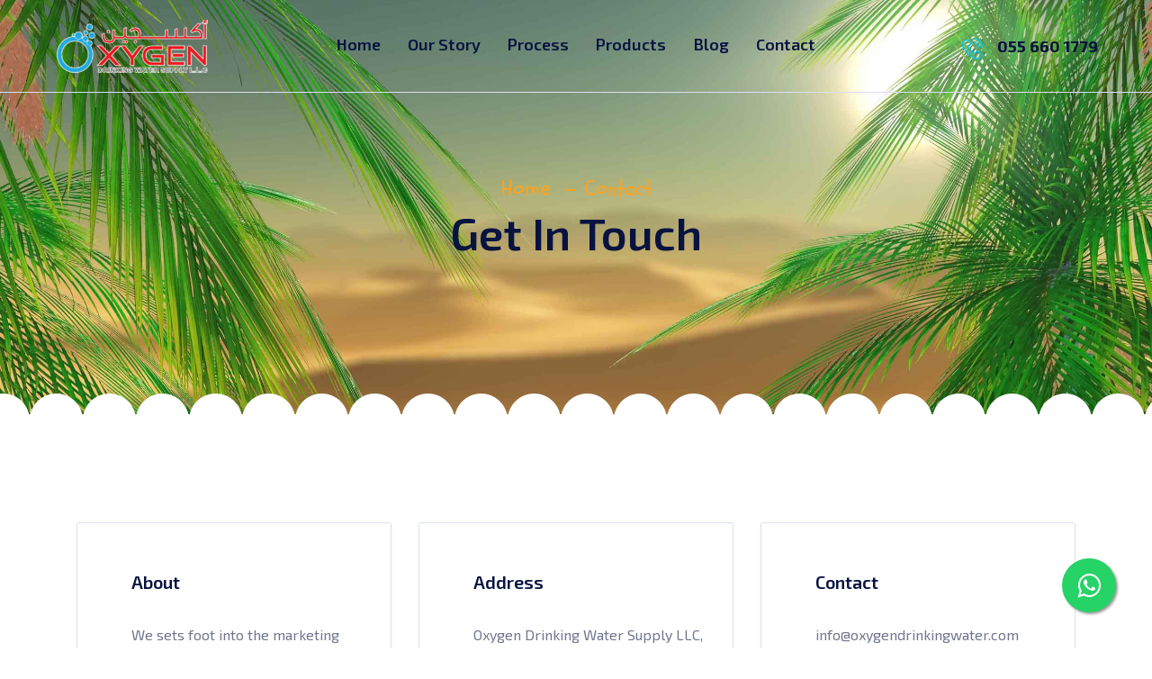

--- FILE ---
content_type: text/html; charset=UTF-8
request_url: https://oxygenwateruae.com/contact
body_size: 4111
content:
<!DOCTYPE html>
<html lang="en">

<head>
    <meta charset="utf-8">
    <meta name="viewport" content="width=device-width, initial-scale=1, shrink-to-fit=no">
    <!--<meta http-equiv="X-UA-Compatible" content="IE=edge">-->

    <!-- Document Title -->
    <title>Oxygen Drinking Water</title>

    <!-- Favicon -->
    <link rel="shortcut icon" type="image/png" href="favicon.png">

    <!-- CSS Files -->
    <!--==== Google Fonts ====-->
    <link href="https://fonts.googleapis.com/css?family=Exo+2:400,500,600,700%7CSchoolbell" rel="stylesheet">

    <!--==== Bootstrap css file ====-->
    <link rel="stylesheet" href="assets/css/bootstrap.min.css">

    <!--==== Font-Awesome css file ====-->
    <link rel="stylesheet" href="assets/css/font-awesome.min.css">

    <!-- Owl Carusel css file -->
    <link rel="stylesheet" href="assets/plugins/owl-carousel/owl.carousel.min.css">

    <!-- camera css -->
    <link rel="stylesheet" href="assets/plugins/camera/camera.min.css">

    <!-- ====video poppu css==== -->
    <link rel="stylesheet" href="assets/plugins/Magnific-Popup/magnific-popup.css">

    <!--==== Style css file ====-->
    <link rel="stylesheet" href="assets/css/style.css">

    <!--==== Responsive css file ====-->
    <link rel="stylesheet" href="assets/css/responsive.css">
    <link rel="stylesheet" href="https://cdnjs.cloudflare.com/ajax/libs/toastr.js/latest/toastr.min.css">

    <!--==== Custom css file ====-->
    <link rel="stylesheet" href="assets/css/custom.css">
    <link rel="stylesheet" href="https://maxcdn.bootstrapcdn.com/font-awesome/4.5.0/css/font-awesome.min.css">
    <a href="https://api.whatsapp.com/message/B2OCEDC4Y7H4H1"
        class="float" target="_blank">
        <i class="fa fa-whatsapp my-float"></i>
    </a>
    <style>
        .float{
	position:fixed;
	width:60px;
	height:60px;
	bottom:40px;
	right:40px;
	background-color:#25d366;
	color:#FFF;
	border-radius:50px;
	text-align:center;
  font-size:30px;
	box-shadow: 2px 2px 3px #999;
  z-index:100;
}

.my-float{
	margin-top:16px;
}
    </style>
</head>

<body>
    <!-- Preloader -->
    <div class="preLoader">
        <div class="preload-img">
            <img src='assets/img/preloader.gif' alt="" class="pre-img">
        </div>
    </div>
    <!-- End Of Preloader -->

    <!-- Main header -->
    <header class="header">
        <!-- Start Header Navbar-->
        <div class="main-header header-style1">
            <div class="main-menu-wrap">
                <div class="container-fluide">
                    <div class="row align-items-center">
                        <div class="col-xl-3 col-lg-3 col-md-4 col-sm-4 col-6">
                            <!-- Logo -->
                            <div class="logo">
                                <a href="index">
                                    <img class="main-logo" src="assets/img/logo.png" data-rjs="2"
                                        alt="Oxygen Drinking Water">
                                    <img class="sticky-logo d-none" src="assets/img/logo.png" data-rjs="2"
                                        alt="Oxygen Drinking Water">
                                </a>
                            </div>
                            <!-- End of Logo -->
                        </div>
                        <div class="col-lg-6 col-md-4 col-sm-4 col-6 menu-button">
                            <div class="menu--inner-area clearfix">
                                <div class="menu-wraper">
                                    <nav>
                                        <!-- Header-menu -->
                                        <div class="header-menu dosis">
                                            <ul>
                                                <li><a href="index">Home <img src="assets/img/line2.png" alt=""></a>
                                                </li>
                                                <li><a href="about">Our Story<img src="assets/img/line2.png" alt=""></a>
                                                </li>
                                                <li><a href="process">Process<img src="assets/img/line2.png" alt=""></a>
                                                </li>
                                                <li><a href="product">Products<img src="assets/img/line2.png"
                                                            alt=""></a>

                                                </li>
                                                <li>
                                                    <a href="blog">Blog <img src="assets/img/line2.png" alt=""></a>

                                                </li>
                                                <li><a href="contact">Contact<img src="assets/img/line2.png" alt=""></a>
                                                </li>
                                            </ul>
                                        </div>
                                        <!-- End of Header-menu -->
                                    </nav>
                                </div>
                            </div>
                        </div>
                        <div class="col-lg-3 col-md-4 col-sm-4">
                            <div class="urgent-call text-right">
                                <span><img src="assets/img/icons/call.svg" class="svg" alt=""></span><a
                                    href="tel:+971556601779">055 660 1779</a>
                            </div>
                        </div>
                    </div>
                </div>
            </div>
        </div>
        <!-- End Header Navbar-->
    </header>
    <!-- End of Main header -->    
<!-- End of Main header -->

    <!-- page title -->
<div class="page-title-wrap primary-bg"style="background-image: url('001.jpg');   background-size: 100%;">
        <div class="container">
            <div class="row">
                <div class="col">
                    <!-- page title content -->
                    <div class="page-title-content text-center">
                        <ul class="mb-0 list-unstyle nav">
                            <li><a href="index">Home</a></li>
                            <li><a href="contact">Contact</a></li>
                        </ul>
                        <h1 class="h2">Get In Touch</h1>
                    </div>
                    <!-- End of page title content -->
                </div><!--/.col-->
            </div><!--/.row-->
        </div><!--/.container-->
    </div><!--/.End of page title -->
    
    <!-- contact info -->
    <section class="pt-120 top-shape">
        <div class="conatct-info">
            <div class="container">
                <div class="row">
                    <div class="col-md-4">
                        <!-- single contact info -->
                        <div class="single-conatct-info">
                            <h4>About</h4>
                            <p>We sets foot into the marketing league under the company of Emirates on 24-January-2019.</p>
                        </div>
                        <!-- End of single contact info -->
                    </div>
                    <div class="col-md-4">
                        <!-- single contact info -->
                        <div class="single-conatct-info">
                            <h4>Address</h4>
                            <p>Oxygen Drinking Water Supply LLC, <br> Industrial Area 1, Ajman, U.A.E </p><br>
                        </div>
                        <!-- End of single contact info -->
                    </div>
                    <div class="col-md-4">
                        <!-- single contact info -->
                        <div class="single-conatct-info">
                            <h4>Contact</h4>
                            <a href="mailto:info@oxygendrinkingwater.com">info@oxygendrinkingwater.com</a>
                            <a href="tel:067488307">06 748 8307</a>
                            <a href="tel:0558216927">0558216927</a>
                        </div>
                        <!-- End of single contact info -->
                    </div><!--/.col-->
                </div><!--/.row-->
            </div><!--/.container-->
        </div><!--/.contact info-->
    </section><!-- /.End of contact info -->

    <!-- contact form -->
    <section class="pt-90 pb-120">
        <div class="container">
            <div class="row justify-content-center">
                <div class="col-8">
                    <!-- section title -->
                    <div class="section-title text-center">
                        <span class="schoolbell">Contact Us</span>
                        <h2>Send Message</h2>
                    </div>
                    <!-- End of section title -->
                </div>
            </div>
            <div class="row">
                <div class="col-lg-8 offset-lg-2 col-md-10 offset-md-1">
                    <!-- contact form -->
                    <div class="contact-form contact-page-form parsley-validate">
                        <form action="http://layerdrops.com/mineralo/sendmail.php" method="post">
                            <div class="row">
                                <div class="col-md-6">
                                    <input type="text" name="name" placeholder="Full Name" class="theme-input-style" required>
                                </div>
                                <div class="col-md-6">
                                    <input type="email" name="email" placeholder="Email Address" class="theme-input-style" required>
                                </div>
                            </div>
                            <div class="row">
                                <div class="col-md-12">
                                    <textarea name="message" placeholder="Write Message" class="theme-input-style"></textarea>
                                    <div class="submite-btn text-center">
                                        <button type="submit" class="btn">Send Message</button>
                                    </div>
                                </div>
                            </div>
                        </form><!--/.form-->
                    </div><!-- /.End of contact form -->
                </div><!--/.col-->
            </div><!--/.row-->
        </div><!--/.container-->
    </section><!--/.End ofcontact form -->

    <!-- map -->
   <iframe src="https://www.google.com/maps/embed?pb=!1m18!1m12!1m3!1d3604.537782269624!2d55.47653671432873!3d25.386803183808304!2m3!1f0!2f0!3f0!3m2!1i1024!2i768!4f13.1!3m3!1m2!1s0x3e5f592bbdfa9785%3A0x413735ff5d36942e!2sOXYGEN+DRINKING+WATER+SUPPLY+LLC.!5e0!3m2!1sen!2sin!4v1558759690315!5m2!1sen!2sin" width="100%" height="450" frameborder="0" style="border:0" allowfullscreen></iframe>
    <!-- End of map -->
    
    <!-- footer -->
    <!-- footer -->
    <footer class="footer secondery-bg">
        <div class="footer-bottom pt-110 pb-70">
            <div class="container">
                <div class="row">
                    <div class="col-md-4">
                        <!-- footer widget -->
                        <div class="footer-widget">
                            <div class="widget-title">
                                <h3>Address</h3>
                            </div>
                            <p>Industrial Area 1, Ajman, U.A.E</p>
                        </div><!-- /.End of footer widget -->
                    </div>
                    <!--/.col-->

                    <div class="col-md-4">
                        <!-- footer widget -->
                        <div class="footer-widget text-center">
                            <div class="widget-title">
                                <h3>Follow</h3>
                            </div>
                            <div class="footer-social-area">
                                <ul class="social-list mb--0 list-unstyled">
                                    <li><a href="#"><i class="fa fa-twitter"></i></a></li>
                                    <li><a href="#"><i class="fa fa-facebook"></i></a></li>
                                    <li><a href=" https://instagram.com/oxygendrinkingwatersupply?igshid=ZDdkNTZiNTM="><i class="fa fa-instagram"></i></a></li>
                                    <li><a href=" https://www.youtube.com/watch?v=sa0s-rEmrtA"><i class="fa fa-youtube"></i></a></li>
                                </ul>
                            </div>
                        </div><!-- End of footer widget -->
                    </div><!--/.col-->

                    <div class="col-md-4">
                        <!-- footer widget -->
                        <div class="footer-widget text-right">
                            <div class="widget-title">
                                <h3>Contact</h3>
                            </div>
                            <div class="footer-contact-info">
                                <a href="mailto:oxygenwateruae@gmail.com">oxygenwateruae@gmail.com &nbsp; </a>
                                <a href="tel:067488307">06 748 8307 &nbsp;</a>
                                <a href="tel:067488307">0556601779 &nbsp;</a>
                            </div>
                        </div><!-- /.End of footer widget -->
                    </div><!--/.col-->
                </div><!--/.row-->
            </div><!--/.container-->
        </div>
        <!--/.footer bottom-->
        <div class="footer-bottom text-center">
            <div class="footer-bottom-text">
                <p>© Copyright 2026.<a href="#">Tabsyst</a></p>
            </div>
        </div><!--/.footer bottom-->
    </footer><!-- /.End of footer -->

    <!-- back to top -->
    <div class="back-to-top">
        <a href="#"><i class="fa fa-chevron-up"></i></a>
    </div>
    <!-- back to top -->


    <!-- JS Files -->
    <!-- ==== JQuery 3.3.1 js file==== -->
    <script src="assets/js/jquery-3.3.1.min.js"></script>

    <!-- ==== Bootstrap js file==== -->
    <script src="assets/js/bootstrap.bundle.min.js"></script>

    <!-- ==== JQuery Waypoint js file==== -->
    <script src="assets/plugins/waypoints/jquery.waypoints.min.js"></script>

    <!-- ==== Parsley js file==== -->
    <script src="assets/plugins/parsley/parsley.min.js"></script>

    <!-- ==== Ratina js file==== -->
    <script src="assets/plugins/retinajs/retina.min.js"></script>

    <!-- ==== parallax js==== -->
    <script src="assets/plugins/parallax/parallax.js"></script>

    <!-- ==== Owl Carousel js file==== -->
    <script src="assets/plugins/owl-carousel/owl.carousel.min.js"></script>

    <!-- ==== Menu  js file==== -->
    <script src="assets/js/menu.min.js"></script>

    <!-- ===video popup=== -->
    <script src="assets/plugins/Magnific-Popup/jquery.magnific-popup.min.js"></script>

    <!-- ====Counter js file=== -->
    <script src="assets/plugins/waypoints/jquery.counterup.min.js"></script>

    <!-- cammera js -->
    <script src="assets/plugins/camera/camera.min.js"></script>

    <!-- easing js -->
    <script src="assets/js/easing.js"></script>

    <!--==== google map api key ====-->
    <script src="https://maps.googleapis.com/maps/api/js?key=AIzaSyB2D8wrWMY3XZnuHO6C31uq90JiuaFzGws"></script>

    <!-- ==== Script js file==== -->
    <script src="assets/js/scripts.js"></script>

    <!-- ==== Custom js file==== -->
    <script src="assets/js/custom.js"></script>
    <script src="https://cdnjs.cloudflare.com/ajax/libs/toastr.js/latest/toastr.min.js"></script>

    </body>


<!-- Mirrored from layerdrops.com/Oxygen Drinking Water/index-3 by HTTrack Website Copier/3.x [XR&CO'2014], Wed, 22 May 2019 04:36:24 GMT -->
</html>
<script>

$('.show_modal').on("click",function(){
    var product_name = $(this).closest(".repeater").find('.product').html();
    $('#prd_name').html(product_name);
    $('#product_name').val(product_name);
    $("#myModal").modal("show");

})


    var form = $('#contact_form');
    //    var formMessages = $('#form-messege');

    $(form).submit(function(e) {
        // alert('haicknxnbv')
        // var $prd_name = $('#prd_name').html();
        e.preventDefault();

        var formData = $(form).serialize();

        // Submit the form using AJAX.
        $.ajax({
            type: 'POST',
            url: 'send_message.php?' + formData,
            async: false,
            success: function(data) {
                try {
                    var data = JSON.parse(data);
                } catch (e) {}
           
                if (data.status == "ok") {
                    // alert('hai');
                    toastr.success('Your message has been sent.');

                    // reload page after 3 seconds
                    setTimeout(function() {
                        location.reload();
                    }, 3000);

                    // window.location.href = "index.php"
                    // 

                } else {
                    // $('#form_div').slideUp();
                    $('#error_div').slideDown();

                    Swal.fire("Oops, tocken code is invalied!!", data.message,
                        "error");

                }

            }

        })


    });
    
</script>

--- FILE ---
content_type: text/css
request_url: https://oxygenwateruae.com/assets/css/style.css
body_size: 11789
content:
/*---------------------------------------------
Template name:  mineralo
Version:        1.0
Author:         layerdrops
Author Email:   layerdrops@gmail.com 

NOTE:
-----
Please DO NOT EDIT THIS CSS, you may need to use "custom.css" file for writing your custom css.
We may release future updates so it will overwrite this file. it's better and safer to use "custom.css".

[Table of Content]

01: General CSS 
    1.1: Default CSS
    1.2: background color
    1.3: Buttons
    1.4: Padding/Margin
    1.5: Animations
02: Page Title
03: Header
    3.1: Header Menu 1
04: Banner
    4.1: main banner 01
    4.02: main banner home2
    4.03: main banner home3
05: Feature area
    5:01 feature type2
    5:02 feature type3
06: Video section
07: bottle delivery
08: start about section
09: start our team
10: subscribe area
11: testimonial area
    11: 01 testimonial area type2
12: our location
13: our partner
14: our quality feature
    14:01 quality type2
15: our blog area
16: Bloge details page
    16:01 blog details
17: map area
18: Conatct page
    18:01 conatct info
19: Call to action
20: Footer
    20.01: footer top
    20.02: footer bottom
21: Others
    21.01: pettrns
    21.02: About block
    21.03: Why us
    21.04: Subscription
    21.05: Carousel controls
    21.06: Slider pagination style
    21.07: Social icons
    21.08: Back to top
    21.09: Preloader
    21.10: Form validation
    21.11: Content animation
----------------------------------------------*/

/*=============================================
    01: General CSS
==============================================*/

/* 1.1: Default CSS */
input::-webkit-outer-spin-button,
input::-webkit-inner-spin-button {
    -webkit-appearance: none;
    margin: 0;
}
input[type="number"] {
    -moz-appearance: textfield;
}
::-moz-selection {
    background: #31333e;
    color: #fff;
    text-shadow: none;
}
::selection {
    background: #31333e;
    color: #fff;
    text-shadow: none;
}


button:focus,
input:focus,
select:focus,
textarea:focus {
    outline: none !important;
}
button[type=submit] { 
    cursor: pointer;
    border: none;
 }
textarea { resize: none; }
img {
    max-width: 100%;
    height: auto; 
}

a {
    color: #31333e;
    -webkit-transition: all .2s;
    transition: all .2s;
}
a:hover { color: #00C3EE; }
a,
a:hover,
a:active,
a:focus {
    text-decoration: none;
    outline: none;
}

h1, h2, h3, h4, h5, h6, 
.h1, .h2, .h3, .h4, .h5, .h6 { 
    font-family: 'Exo 2', sans-serif;
    color: #081340;
}
h1, .h1 { font-size: 70px; line-height: 70px; }
h2, .h2 { font-size: 50px; }
h3, .h3 { font-size: 24px; }
h4, .h4 { font-size: 20px; }
h5, .h5 { font-size: 16px; } 
h6, .h6 { font-size: 14px; }

p {
    font-family: 'Exo 2', sans-serif;
    line-height: 36px;
    margin-bottom: 25px;
    font-weight: 400;
    font-size: 18px;
}
body {
    font-family: 'Exo 2', sans-serif;
    font-size: 18px;
    color: #70768e;
    line-height: 36px;
    background: #fff;
    overflow-x: hidden !important;
}

.select-wrapper select {
    -webkit-appearance: none;
        -moz-appearance: none;
            appearance: none;
}
.select-wrapper select::-ms-expand {
    display: none;
}
.select-wrapper {
    position: relative;
}
.select-wrapper:after {
    content: '\f107';
    font-family: 'FontAwesome';
    position: absolute;
    right: 10px;
    top: 0;
    bottom: 0;
    margin: auto;
    font-size: 20px;
    height: 30px;
    pointer-events: none;
}

/*1.2: background color*/
.home1-vs1-bg{
    background: #0e035c;
    background: -webkit-linear-gradient(left, #0e035c 0%,#25256e 100%);
    background: linear-gradient(to right, #0e035c 0%,#25256e 100%);
    filter: progid:DXImageTransform.Microsoft.gradient( startColorstr='#0e035c', endColorstr='#25256e',GradientType=1 );
 }
 .home1-vs2-bg{
    background: #fff;
   
 }
 .home2-vs1-bg{
    background: #002797;
    background: -webkit-linear-gradient(left, #355ffe 0%, #002797 100%);
    background: linear-gradient(to right, #355ffe 0%, #002797 100%);
    filter: progid:DXImageTransform.Microsoft.gradient( startColorstr='#002797', endColorstr='#355ffe',GradientType=1 );
 }
 .home2-vs2-bg{
    background: #fff;
 }
 .home1-section-bg{
    position: relative;
}
.home1-section-bg:after {
    content:  "";
    position:  absolute;
    height:  100%;
    width:  100%;
    top:  0;
    left:  0;
    background: #171063;
    z-index:  -1;
}
.homelight-section-bg{
    position: relative;
}
.homelight-section-bg:after {
    content:  "";
    position:  absolute;
    height:  100%;
    width:  100%;
    top:  0;
    left:  0;
    background: #fcfcfc;
    z-index:  -1;
}
.home2-section-bg{
    position: relative;
}
.home2-section-bg:after {
    content:  "";
    position:  absolute;
    height:  100%;
    width:  100%;
    top:  0;
    left:  0;
    background: #002197;
    opacity: .20;
    z-index:  -1;
}
.home3-section-bg{
    background: #f8f8f8;
    position: relative;
    }
.home3-section-bg:before{
    content:  "";
    position:  absolute;
    height:  100%;
    width:  100%;
    top:  0;
    left:  0;
    background: url(../img/VPN_Pattern.html);
    opacity: .80;
}

.home4-section-bg{
    background: #6c771e;
    position: relative;
    }
.home4-section-bg:before{
    content:  "";
    position:  absolute;
    height:  100%;
    width:  100%;
    top:  0;
    left:  0;
    background: url(../img/VC_Pattern.html);
    opacity: .80;
}

.home6-section-bg{
    background: #fcfcfc;
    position: relative;
    }
.common-sec-bg{
    background: #fcfcfc;
}
.footer-bg-h3{
    background-color: #002197;
}
.footer-bg-h4 {
    background-color: #6c771e;
}
.footer-bg-h5 {
    background-color: #e48f0b;
}
.footer-bg-h6 {
    background-color: #00c6c6;
}


/* 1.3: Buttons */
.btn {
    cursor: pointer;
    z-index: 1;
    position: relative;
    padding: 16px 30px;
    color: #fff;
    font-weight: 700;
    text-transform: capitalize;
    overflow: hidden;
    background: #ffa21d;
    border-width: 0;
}


.btn.active,
.btn:hover,
.btn:focus {
    color: #fff;
    text-decoration: none;
}
.btn:before {
    content: " ";
    position: absolute;
    top: 50%;
    left: 0%;
    z-index: -1;
    width: 100%;
    height: 0%;
    -webkit-transition: .3s all linear;
    transition: .3s all linear;
}
.btn:hover:before{
    background: #00c3ed;
    top: 0;
    height: 100%;

}

.btn:focus,
.form-control:focus {
    box-shadow: none !important;
}

.theme-bg-overlay {
    position: relative;
}
.theme-bg-overlay:before {
    content: '';
    position: absolute;
    background: #00c544;
    opacity: 0.7;
    left: 0;
    top: 0;
    width: 100%;
    height: 100%;
}

.disabled { pointer-events: none; }

.primary-bg { background-color: #f4f6fb; }
.secondery-bg { background-color: #081340; }
.blue-bg { background-color: #00c3ed; }
.blue-bg2 { background: #0b1e70; }

.schoolbell { font-family: 'Schoolbell', cursive; }
.exo { font-family: 'Exo 2', sans-serif; }
.font-weight-600 { font-weight: 600; }
b, strong {
    font-weight: bold;
}
.list-inline > li { display: inline-block; }

.form-control { font-size: 14px; }
.form-control:focus { border-color: #fff; }

input.parsley-error,
textarea.parsley-error,
select.parsley-error {
    border: 1px solid red !important;
}
.half-gutter {
    margin-right: -7.5px;
    margin-left: -7.5px;
}
.half-gutter > .col,
.half-gutter > [class*="col-"] {
    padding-right: 7.5px;
    padding-left: 7.5px;
}
.no-gutters-padding{
    padding-right: 0px;
    padding-left: 0px;
}
.theme-border-top { border-top: 1px solid #53e1ff; }
.theme-border-bottom { border-bottom: 1px solid #53e1ff; }

.theme-list-style {
    padding: 0;
    list-style: none;
}
.theme-list-style li {
    font-weight: 600;
    color: #4c4f60;
    padding: 5px 0;
}
.theme-list-style li:before {
    content: '\f05d';
    font-family: 'FontAwesome';
    color: #53e1ff;
    font-size: 12px;
    font-weight: normal;
    margin-right: 10px;
}

.form-field {
    position: relative;
    margin-bottom: 15px;
}
.theme-input-style {
    font-size: 12px;
    width: 100%;
    height: 40px;
    padding: 0 10px;
    -webkit-transition: all .2s;
    transition: all .2s;
    background: #f4f6fb;
    border: none;
    border-bottom: 1px solid #fff;
    opacity: 1;
    border-radius: 5px;
}

textarea.theme-input-style {
    padding: 10px;
    min-height: 120px;
    display: block;
}

label input[type=checkbox],
label input[type=radio] {
    position: relative;
    top: 2px;
    margin-right: 5px;
}

.form-group { position: relative; }

.table-bordered,
.table-bordered td, 
.table-bordered th {
    border-color: #e2e6fb;
}

.alignleft {
    float: left;
    margin-right: 15px;
    margin-bottom: 15px;
}
.alignright {
    float: right;
    margin-left: 15px;
    margin-bottom: 15px;
}
.aligncenter {
    clear: both;
    display: block;
    margin: 0 auto 15px;
}
/* 1.4: Padding/Margin */
.pt-140 { padding-top: 140px; }
.pb-140 { padding-bottom: 140px; }
.pt-130 { padding-top: 130px; }
.pb-130 { padding-bottom: 130px; }
.pt-120 { padding-top: 120px; }
.pb-120 { padding-bottom: 120px; }
.pt-110 { padding-top: 110px; }
.pb-110 { padding-bottom: 110px; }
.pt-100 { padding-top: 100px; }
.pb-100 { padding-bottom: 100px; }
.pt-90 { padding-top: 90px; }
.pb-90 { padding-bottom: 90px; }
.pt-80 { padding-top: 80px; }
.pb-80 { padding-bottom: 80px; }
.pt-70 { padding-top: 70px; }
.pb-70 { padding-bottom: 70px; }
.pt-60 { padding-top: 60px; }
.pb-60 { padding-bottom: 60px; }
.pt-55 { padding-top: 55px; }
.pb-55 { padding-bottom: 55px; }
.pt-50 { padding-top: 50px; }
.pb-50 { padding-bottom: 50px }
.pt-30 { padding-top: 30px; }
.pb-30 { padding-bottom: 30px; }
.pt-20 { padding-top: 20px; }
.pb-20 { padding-bottom: 20px; }

.mt-140 { margin-top: 140px; }
.mb-140 { margin-bottom: 140px; }
.mt-120 { margin-top: 120px; }
.mb-120 { margin-bottom: 120px; }
.mt-70 {margin-top: 70px;}
.mb-70 {margin-bottom: 70px;}
.mt-60 { margin-top: 60px; }
.mb-60 { margin-bottom: 60px; }
.mt-50 { margin-top: 50px; }
.mb-50 { margin-bottom: 50px; }
.mt-40 { margin-top: 40px; }
.mb-40 { margin-bottom: 40px; }
.mt-30 { margin-top: 30px; }
.mb-30 { margin-bottom: 30px; }

/* 1.5: Animations */
.animated {
    -webkit-animation-duration: 1s;
    animation-duration: 1s;
    -webkit-animation-fill-mode: backwards;
    animation-fill-mode: backwards;
}
.animated.infinite {
    -webkit-animation-iteration-count: infinite;
    animation-iteration-count: infinite;
}

@-webkit-keyframes fadeInDown {
    0% {
        opacity: 0;
        -ms-filter: "progid:DXImageTransform.Microsoft.Alpha(Opacity=0)";
        -webkit-transform: translate3d(0,-40px,0);
        transform: translate3d(0,-40px,0)
    }
    to {
        opacity: 1;
        -ms-filter: "progid:DXImageTransform.Microsoft.Alpha(Opacity=100)";
        -webkit-transform: translateZ(0);
        transform: translateZ(0)
    }
}
@keyframes fadeInDown {
    0% {
        opacity: 0;
        -ms-filter: "progid:DXImageTransform.Microsoft.Alpha(Opacity=0)";
        -webkit-transform: translate3d(0,-40px,0);
        transform: translate3d(0,-40px,0)
    }
    to {
        opacity: 1;
        -ms-filter: "progid:DXImageTransform.Microsoft.Alpha(Opacity=100)";
        -webkit-transform: translateZ(0);
        transform: translateZ(0)
    }
}
.fadeInDown {
    -webkit-animation-name: fadeInDown;
    animation-name: fadeInDown
}

@-webkit-keyframes fadeInUp {
    0% {
        opacity: 0;
        -ms-filter: "progid:DXImageTransform.Microsoft.Alpha(Opacity=0)";
        -webkit-transform: translate3d(0,40px,0);
        transform: translate3d(0,40px,0)
    }
    to {
        opacity: 1;
        -ms-filter: "progid:DXImageTransform.Microsoft.Alpha(Opacity=100)";
        -webkit-transform: translateZ(0);
        transform: translateZ(0)
    }
}
@keyframes fadeInUp {
    0% {
        opacity: 0;
        -ms-filter: "progid:DXImageTransform.Microsoft.Alpha(Opacity=0)";
        -webkit-transform: translate3d(0,40px,0);
        transform: translate3d(0,40px,0)
    }
    to {
        opacity: 1;
        -ms-filter: "progid:DXImageTransform.Microsoft.Alpha(Opacity=100)";
        -webkit-transform: translateZ(0);
        transform: translateZ(0)
    }
}
.fadeInUp {
    -webkit-animation-name: fadeInUp;
    animation-name: fadeInUp
}

@-webkit-keyframes fadeInLeft {
    from {
        opacity: 0;
        -ms-filter: "progid:DXImageTransform.Microsoft.Alpha(Opacity=0)";
        -webkit-transform: translate3d(-50%, 0, 0);
        transform: translate3d(-50%, 0, 0);
    }
    to {
        opacity: 1;
        -ms-filter: "progid:DXImageTransform.Microsoft.Alpha(Opacity=100)";
        -webkit-transform: translate3d(0, 0, 0);
        transform: translate3d(0, 0, 0);
    }
}
@keyframes fadeInLeft {
    from {
        opacity: 0;
        -ms-filter: "progid:DXImageTransform.Microsoft.Alpha(Opacity=0)";
        -webkit-transform: translate3d(-50%, 0, 0);
        transform: translate3d(-50%, 0, 0);
    }
    to {
        opacity: 1;
        -ms-filter: "progid:DXImageTransform.Microsoft.Alpha(Opacity=100)";
        -webkit-transform: translate3d(0, 0, 0);
        transform: translate3d(0, 0, 0);
    }
}
.fadeInLeft {
    -webkit-animation-name: fadeInLeft;
    animation-name: fadeInLeft;
}

@-webkit-keyframes fadeInRight {
    from {
        opacity: 0;
        -ms-filter: "progid:DXImageTransform.Microsoft.Alpha(Opacity=0)";
        -webkit-transform: translate3d(50%, 0, 0);
        transform: translate3d(50%, 0, 0);
    }
    to {
        opacity: 1;
        -ms-filter: "progid:DXImageTransform.Microsoft.Alpha(Opacity=100)";
        -webkit-transform: translate3d(0, 0, 0);
        transform: translate3d(0, 0, 0);
    }
}
@keyframes fadeInRight {
    from {
        opacity: 0;
        -ms-filter: "progid:DXImageTransform.Microsoft.Alpha(Opacity=0)";
        -webkit-transform: translate3d(50%, 0, 0);
        transform: translate3d(50%, 0, 0);
    }
    to {
        opacity: 1;
        -ms-filter: "progid:DXImageTransform.Microsoft.Alpha(Opacity=100)";
        -webkit-transform: translate3d(0, 0, 0);
        transform: translate3d(0, 0, 0);
    }
}
.fadeInRight {
    -webkit-animation-name: fadeInRight;
    animation-name: fadeInRight;
}

@-webkit-keyframes spin {
    0% {
        -webkit-transform: rotate(0deg); 
        transform: rotate(0deg); 
    }
    100% { 
        -webkit-transform: rotate(360deg); 
        transform: rotate(360deg); 
    }
}
@keyframes spin {
    0% { 
        -webkit-transform: rotate(0deg); 
        transform: rotate(0deg); 
    }
    100% { 
        -webkit-transform: rotate(360deg); 
        transform: rotate(360deg); 
    }
}
.spin {
    -webkit-animation: spin 2s linear infinite;
    animation: spin 1s linear infinite;
}

@-webkit-keyframes bounce {
    0% {
       -webkit-transform: translateY(0px);
               transform: translateY(0px);
    }
    50% {
       -webkit-transform: translateY(-40px);
               transform: translateY(-40px);
    }
     100% {
        -webkit-transform: translateY(0px);
                transform: translateY(0px);
    }
      
}

@keyframes bounce {
    0% {
       -webkit-transform: translateY(0px);
               transform: translateY(0px);
    }
    50% {
       -webkit-transform: translateY(-40px);
               transform: translateY(-40px);
    }
     100% {
        -webkit-transform: translateY(0px);
                transform: translateY(0px);
    }
      
}
.bounce {
    -webkit-animation: bounce 2s linear infinite;
    animation: bounce 1s linear infinite;
}
@-webkit-keyframes rotate2d {
    0% {
       -webkit-transform: rotate(0deg);
               transform: rotate(0deg);
   }
    100% {
        -webkit-transform: rotate(360deg);
                transform: rotate(360deg);
    }    
}
@keyframes rotate2d {
    0% {
       -webkit-transform: rotate(0deg);
               transform: rotate(0deg);
   }
    100% {
        -webkit-transform: rotate(360deg);
                transform: rotate(360deg);
    }    
}
.rotate2d {
    -webkit-animation: rotate2d 2s linear infinite;
    animation: rotate2d 1s linear infinite;
}
@-webkit-keyframes rotate-2d {
    0% {
       -webkit-transform: rotate(0deg);
               transform: rotate(0deg);
   }
    100% {
        -webkit-transform: rotate(-360deg);
                transform: rotate(-360deg);
    }    
}
@keyframes rotate-2d {
    0% {
       -webkit-transform: rotate(0deg);
               transform: rotate(0deg);
   }
    100% {
        -webkit-transform: rotate(-360deg);
                transform: rotate(-360deg);
    }    
}
.rotate-2d {
    -webkit-animation: rotate-2d 2s linear infinite;
    animation: rotate-2d 1s linear infinite;
}

@-webkit-keyframes rotate3d {
    0% {
       -webkit-transform: rotateY(0deg);
               transform: rotateY(0deg);
   }
    100% {
        -webkit-transform: rotateY(360deg);
                transform: rotateY(360deg);
    }    
}

@keyframes rotate3d {
    0% {
       -webkit-transform: rotateY(0deg);
               transform: rotateY(0deg);
   }
    100% {
        -webkit-transform: rotateY(360deg);
                transform: rotateY(360deg);
    }    
}
.rotate3d {
    -webkit-animation: rotate3d 2s linear infinite;
    animation: rotate3d 1s linear infinite;
}

    /*===========================================
        02: Page Title
    ===========================================*/
    .page-title-wrap {
        padding-top: 192px;
        padding-bottom: 164px;
    }

    .page-title h1 {
        color: #53e1ff;
        font-weight: 700;
    }
    .page-title-content ul {
        justify-content: center;
    }

    .page-title-content ul li a {
        color: #ffa21d;
        font-size: 24px;
        font-family: 'Schoolbell', cursive;
    }

    .page-title-content ul li {
        position: relative;
        padding: 0 19px;
    }

    .page-title-content ul li + li:before {
        content: "";
        position: absolute;
        width: 10px;
        height: 2px;
        background: #ffa21d;
        top: 50%;
        left: -2px;
    }
    .page-title-content h1.h2 {
        font-weight: 600;
    }
/*=============================================
    03: Header
==============================================*/

/* 3.1: Header Menu 1*/
.main-header{
    box-shadow: none;
    position: fixed;
    z-index: 999;
    width: 100%;
    top: 0;
    left: 0;
    -webkit-transition: background .3s;
    transition: background .3s;
    border-bottom: 1px solid #dae0ef;
    }
    .main-menu-wrap {
        padding: 0 60px;
    }
    .urgent-call span {
        margin-right: 15px;
        display: inline-block;
    }
.main-header.stuck {
    position: fixed;
    top: 0;
    box-shadow: 0 0 10px rgba(0,0,0,0.15);
    width: 100%;
}
.header-menu, .header-menu ul, 
.header-menu ul li, 
.header-menu ul li a, 
.header-menu #menu-button {
    margin: 0;
    padding: 0;
    border: 0;
    list-style: none;
    line-height: 1;
    display: block;
    position: relative;
}
.header-menu #menu-button {
    display: none;
    }
.header-menu > ul ul {
    text-align: left;
    z-index: 99999;
}
.header-menu{
    -webkit-transition: .3s all linear;
    transition: .3s all linear;
}

.header-menu > ul > li {
    display: inline-block;
    float: left;
}
.header-menu > ul > li.has-sub:hover:after {
    content: '';
    position: absolute;
    width: 100%;
    height: 2em;
    bottom: -2em;
    cursor: pointer;
    left: 0;
}
.header-menu > ul > li {
    padding-left: 15px;
    padding-right:15px; 
}
.header-menu > ul > li > a {
    padding: 40px 0 29px;
    font-size: 18px;
    color: #081340;
    font-weight: 600;
}

.main-header.sticky .header-menu > ul > li > a {
    color: #333333;
}

.header-menu > ul > li:hover > a, 
.header-menu > ul > li.active > a {
    color: #081340;
}
.main-header.sticky .header-menu > ul > li:hover > a, 
.main-header.sticky .header-menu > ul > li.active > a {
    color: #081340;
}
.header-menu > ul > li > a > img {
    font-size: 12px;
    display: block;
    text-align: center;
    width: inherit;
    top: 63px;
    margin: 8px auto 0;
    transition: all .30s linear;
    visibility: hidden;
    opacity: 0;
}
.header-menu > ul > li.active > a img,
.header-menu > ul > li > a:hover img {
    visibility: visible;
    opacity: 1;
}
.header-menu ul ul {
    position: absolute;
    left: -9999px;
    opacity: 0;
    -webkit-transition: top .2s ease, opacity .2s ease;
    transition: top .2s ease, opacity .2s ease;
}
.header-menu > ul > li > ul {
    top: 130px;
    background: #081340;
    box-shadow: 0 0 10px rgba(0,0,0,0.1);
    -webkit-transition: top .2s ease, opacity .2s ease;
    transition: top .2s ease, opacity .2s ease;
    border-radius: 5px;
}
.header-menu > ul > li:hover > ul {
    left: auto;
    top: 103px;
    opacity: 1;
}

.header-menu.align-right > ul > li:hover > ul {
    right: 0;
}

.header-menu ul ul ul {
    top: 32px;
    box-shadow: 0 0 10px rgba(0,0,0,0.1);
}
.header-menu ul ul ul:after {
    content: "";
    position: absolute;
    left: -10px;
    top: 0;
    width: 10px;
    height: 100%;
    z-index: -1;
}
.header-menu ul ul ul li {
    background: #fff;
}
.header-menu ul ul > li:hover > ul {
    top: 0;
    left: 180px;
    opacity: 1;
}
.header-menu.align-right ul ul > li:hover > ul {
    left: auto;
    right: 178px;
    padding-left: 0;
    padding-right: 10px;
    opacity: 1;
}
.header-menu ul ul li a {
    width: 186px;
    padding: 8px 20px;
    font-size: 16px;
    line-height: 1.25;
    position: relative;
    background: #081340;
    -webkit-transition: all .2s;
    transition: all .2s;
    color: #979caf;
}
.main-header.sticky .header-menu ul ul li a {
    background: #081340;
    color: #979caf;
}
.header-menu ul ul li a i {
    position: absolute;
    right: 15px;
    top: 16px;
    font-size: 10px;
}

.header-menu ul ul li:hover > a, 
.header-menu ul ul li > a:hover, 
.header-menu ul ul li.active > a {
    color: #fff;
}
.main-header.sticky .header-menu ul ul li:hover > a, 
.main-header.sticky .header-menu ul ul li > a:hover, 
.main-header.sticky .header-menu ul ul li.active > a {
    color: #fff;
}
.menu-wraper {
    float: right;
}
.header-menu>ul {
    -webkit-transition: .3s all linear;
    transition: .3s all linear;
}
.header-menu > ul > li:last-child {
    margin-right: 0;
}
.header-menu ul ul ul,
.header-menu ul ul{
    padding: 8px 0;
    background: #fff;
}

.header-menu > ul > li > ul .has-sub-item {position:  relative;}

.header-menu > ul > li > ul .has-sub-item:after {
    content: ">";
    position:  absolute;
    right: 10px;
    top: 50%;
    -webkit-transform: translateY(-50%);
            transform: translateY(-50%);
}
.has-sub-item:hover:after{
    color: #53e1ff;
}
.logo .sticky-logo {
    display: none;
}
.logo .sticky-logo {
    display: none;
}
.main-header.sticky .logo .default-logo{
    display: none;
}
.main-header.sticky .logo .sticky-logo{
    display: block;
}
.main-header.sticky {
    background: #fff;
    position: fixed;
    width: 100%;
    animation-duration: .5s;
    box-shadow: 0 0 10px rgba(0,0,0,.15);
}

.menu-button {
    display: -webkit-box;
    display: -ms-flexbox;
    display: flex;
    -webkit-box-align: center;
        -ms-flex-align: center;
            align-items: center;
    justify-content: center;
}
.signup--out-btn {
    margin-left: 16px;
}
.main-header .header-menu ul ul li.active a:before {
    visibility: visible;
    opacity: 1;
    background: #53e1ff;
}
.main-header .header-menu ul .has-sub-item ul .has-sub-item ul li.active a:before {
    visibility: visible;
    opacity: 1;
    background: #53e1ff;
}
.main-header .header-menu ul .has-sub-item ul .has-sub-item ul li a:before {
    visibility: hidden;
    opacity: 0;
}
.main-header .header-menu ul .has-sub-item ul .has-sub-item ul li a:hover:before {
    visibility: visible;
    opacity: 1;
}
.header-style2 .header-menu > ul > li > a {
    padding: 40px 0 29px;
    font-size: 18px;
    color: #fff;
    font-weight: 600;
}
.main-header.header-style2 {
    border-bottom: 1px solid rgba(255,255,255,.1);
}
.header-style2.sticky .main-logo {
    display: none;
}
.header-style2.sticky .sticky-logo {
    display: block !important;
}
.header-style2 .urgent-call a {
    color: #fff;
}
.header-style2.sticky .urgent-call a {
    color: #333333;
}
.common-header .header-menu > ul > li > a {
    color: #333333;
}
.common-header .signup--out-btn a {
    background: #53e1ff;
    color: #fff;
}
.common-header .header-menu > ul > li:hover > a,
.common-header .header-menu > ul > li.active > a {
    color: #53e1ff;
}
.common-header .header-menu ul ul li a {
    background: #fff;
    color: #333333;
}
.common-header .header-menu ul ul li:hover > a, 
.common-header .header-menu ul ul li > a:hover, 
.common-header .header-menu ul ul li.active > a {
    color: #53e1ff;
}
.common-header .header-menu ul ul li.active a:before {
    visibility: visible;
    opacity: 1;
    background: #53e1ff
}
/*=============================================
    04: Banner
==============================================*/
    /*4.1: main banner 01*/
.banner-inner-area {
    padding: 170px 0 426px;
    background: #f4f6fb;
}
.banner-area1 .banner-text-wrap h1 {
    font-weight: 600;
    line-height: 80px;
    margin-bottom: 20px;
}
.banner-area1 .banner-text-wrap span {
    color: #ffa21d;
    font-size: 30px;
    margin-bottom: 7px;
    display: block;
}
.banner-area1 .banner-text-wrap{
    padding: 0;
}
.banner-area1 .banner-text-wrap .btn{
    background: #00c3ed;
}
.banner-area1 .banner-text-wrap .btn:hover:before {
    background: #081340;
}
.banner-image .ice1 {
    position: absolute !important;
    z-index: 1;
    bottom: 73px !important;
    left: -118px !important;
    top: auto !important;
}

.banner-image .bottle {
    text-align: center;
    z-index: 11;
    position: relative;
}

.banner-image {
    text-align: center;
    margin-top: 60px;
}

.banner-image .ice2 {
    position: absolute !important;
    bottom: 45px !important;
    right: -118px !important;
    top: auto !important;
    left: auto !important;
}
.banner-inner-area.banner-area1 {
    padding: 170px 0 0;
    background: #f4f6fb;
    position: relative;
    z-index: 11;
}
.banner-inner-area.banner-area1:before{
    content: '';
    position: absolute;
    width: 100%;
    height: 220px;
    background: #fff;
    bottom: 0;
    left: 0;
}
.banner-inner-area.banner-area1:after{
    content: '';
    position: absolute;
    width: 100%;
    height: 59px;
    background:url('../img/waves.png');
    bottom: 18%;
    left: 0;
    z-index: -1;
}
/*4.02: main banner home2
===============================*/
.banner-wrap.home-banner2 {
    background-repeat: no-repeat !important;
    background-size: cover !important;
    padding: 330px 0 200px;
}
.banner-text-wrap span {
    color: #ffa21d;
    font-size: 30px;
    margin-bottom: 13px;
    display: block;
}

.banner-text-wrap h1 {
    font-weight: 600;
    line-height: 68px;
    margin-bottom: 33px;
}

.banner-text-wrap {
    padding-top: 345px;
}
input.banner-form {
    border: none;
    margin-left: -4px;
    border-right: 1px solid #dae0ef;
    height: 80px;
    padding-left: 18px;
}
.inpout-feield-wrap {
    border-radius: 5px;
    background: #fff;
    position: relative; 
}

.inpout-feield-wrap input.banner-form:first-child {
    border-top-left-radius: 5px;
    border-bottom-left-radius: 5px;
}
.inpout-feield-wrap button.btn {
    top: 50%;
    position: absolute;
    transform: translateY(-50%);
    right: 15px;
}
.banner-wrap.home-banner2 .banner-text-wrap {
    padding-top: 0;
    margin-bottom: 50px;
}
.banner-wrap.home-banner2 .banner-text-wrap h1 {
    line-height: 80px;
    margin-bottom: 0px;
}
input.banner-form:nth-child(4) {
    border-width: 0;
}
/* custom check box */
.checkbox-wrap {
    display: block;
    position: relative;
    padding-left: 35px;
    cursor: pointer;
    font-size: 22px;
    -webkit-user-select: none;
    -moz-user-select: none;
    -ms-user-select: none;
    user-select: none;
    vertical-align: middle;
    margin-bottom: 0;
    color: #fff;
    font-size: 18px;
}

/* Hide the browser's default checkbox */
.checkbox-wrap input {
    position: absolute;
    opacity: 0;
    cursor: pointer;
    height: 0;
    width: 0;
}

/* Create a custom checkbox */
.checkmark {
    position: absolute;
    top: 9px;
    left: 0;
    height: 20px;
    width: 20px;
    background-color: transparent;
    border: 2px solid #fff;
    border-radius: 6px;
}

/* When the checkbox is checked, add a blue background */
.checkbox-wrap input:checked ~ .checkmark {
    background-color: #fff;
}

/* Create the checkmark/indicator (hidden when not checked) */
.checkmark:after {
    content: "";
    position: absolute;
    display: none;
}

/* Show the checkmark when checked */
.checkbox-wrap input:checked ~ .checkmark:after {
    display: block;
    transform: rotate(45deg) scale(1);
}

/* Style the checkmark/indicator */
.checkbox-wrap .checkmark:after {
    left: 5px;
    top: 2px;
    width: 6px;
    height: 10px;
    border: solid #000;
    border-width: 0 2px 2px 0;
    -webkit-transform: rotate(45deg);
    -ms-transform: rotate(45deg);
    transform: rotate(45deg) scale(2);
    border-radius: 2px;
}

/* type2 */
.type2 .checkbox-wrap {
    color: #70768e;
    font-size: 16px;
}

.type2 .checkmark {
    border: 1px solid #dae0ef;
}
.type2 .checkbox-wrap .checkmark:after {
    left: 6px;
    top: 3px;
}
/* 4.03: main banner home3
====================================*/
   .single-banner-wrap {
        padding: 240px 0 140px;
        background-size: cover !important;
        background-repeat: no-repeat !important;
    }
    .banner-slider3 .banner-text-wrap span {
        font-size: 30px;
        color: #ffa21d;
        margin-bottom: 10px;
        display: inline-block;
    }

    .banner-slider3 .banner-text-wrap h1 {
        font-weight: 600;
        margin-bottom: 30px;
    } 
    .banner-delivery-form {
        background: #fff;
        border-radius: 5px;
        overflow: hidden;
        z-index: 100;
        position: relative;
        margin-top: 240px;
    }
    .banner-delivery-form .form-header {
        background: #081340;
        padding: 25px 0 33px;
    }
    .banner-delivery-form .form-header h2 {
        color: #fff;
        font-size: 30px;
        margin-bottom: 0;
    }
    .banner-delivery-form .theme-input-style {
        background: #fff;
        border-bottom: 1px solid #dae0ef;
        margin-bottom: 20px;
        font-size: 16px;
        color: #70768e;
    }

    .banner-delivery-form form {
        padding: 25px 40px 40px;
    }
    .form-checkbox ul li {
        display: inline-block;
        margin-right: 17px;
    }

    .form-checkbox {
        margin-bottom: 25px;
        margin-top: 10px;
    }
    .form-checkbox ul li span {
        margin-left: 5px;
    }
    .form-btn button{
        width: 100%;
    }
    .form-checkbox ul li span {
        font-size: 18px;
        color: #fff;
        font-weight: 500;
        transition: .2s all ease-in-out;
    }
    .banner-slider3 .form-checkbox ul li span {
        color: #333333;
    }
    .banner-delivery-form .theme-input-style::placeholde{
        color: #70768e !important;
    }
    .banner-delivery-form .theme-input-style{
        color: #000;
    }
    .banner_area1 {
    overflow:  hidden;
    position: relative;
}

.finance .slider_inner_area {
	align-content: center;
	align-items: center;
	display: flex;
	height: 700px;
}

.banner_area .camera_overlayer {
	bottom: 0;
	height: 100%;
	left: 0;
	overflow: hidden;
	position: absolute;
	right: 0;
	top: 0;
	width: 100%;
	z-index: 0;
	background: rgba(17,17,17,.60);
}
.camera_prevThumbs, .camera_nextThumbs, .camera_prev, .camera_next, .camera_commands, .camera_thumbs_cont {
	background: transparent none repeat scroll 0 0;
}
.camera_next span,
.camera_prev span {
	border-radius: 50%;
	height: 60px;
	position: relative;
	width: 60px;
}

.banner_area.finance.camera_next span,.banner_area.finance.camera_prev span {
    background: rgba(0, 0, 0, 0.20) none repeat scroll 0 0;
}
.camera_prev {
    left: 20px;
    top: calc(50% + 13px);
}
.camera_next {
    right: 40px;
    top: calc(50% + 13px);
}
.camera_next span,.camera_prev span {
	border-radius: 50%;
	height: 60px;
	position: relative;
	width: 60px;
}
.camera_next span::before{
	content: "\f105";
	color: #fff;
    font-family: FontAwesome;
    font-size: 30px;
    left: 0;
    position: absolute;
    top: 0;
    right: 0px;
    left: 3px;
    text-align: center;
    line-height: 56px;
}
.camera_prev span::before{
	content: "\f104";
	color: #fff;
    font-family: FontAwesome;
    font-size: 30px;
    left: 3;
    position: absolute;
    top: 0;
    right: 0px;
    left: 0px;
    text-align: center;
    line-height: 56px;

}
.camera_next span,.camera_prev span {
    /* background: rgba(0,0,0,.10); */
}
.camera_prevThumbs, 
.camera_nextThumbs, 
.camera_prev, 
.camera_next, 
.camera_commands, 
.camera_thumbs_cont{
    background: transparent !important;
}
.camera_next > span,
.camera_prev > span{
    background: rgba(255,255,255,.2) !important;
    display: block;
    height: 60px !important;
    width: 60px !important;
    line-height: 56px !important;
    transition: .3s all linear;
}
.camera_next > span:hover,
.camera_prev > span:hover{
    background: #081340 !important;
}
.camera_prev, .camera_next, .camera_commands{
    top: 50% !important;;
    transform: translate(-50%) !important;
}
.camera_next > span{
    right: 0px;
}
.camera_prev > span{
    left: 22px;
}
.banner_area1 .camera_overlayer {
    bottom: 0;
    height: 100%;
    left: 0;
    overflow: hidden;
    position: absolute;
    right: 0;
    top: 0;
    width: 100%;
    z-index: 0;
    background: rgba(0,0,0,.50);
    opacity: .9;
}
@keyframes grow {
	from{
		-webkit-transform: scale(1);
		-ms-transform: scale(1);
		transform: scale(1);
	}
	to{
		-webkit-transform: scale(1.2);
		-ms-transform: scale(1.2);
		transform: scale(1.2);
	}
}


.grow{
	animation-name: grow;
	animation-duration: 30s;
	animation-delay: 1s;
}
.slider_overlay_area{
    position: absolute;
    
}
.slider_overlay_area {
    position: absolute;
    left: 0;
    width: 100%;

}

.slider_inner_area {
    position: relative;
    z-index: 10;
}
.slider_inner_area {
    display: flex;
    align-items: center;
    height: calc(100vh - 137px) !important;
}
.slider_inner_text {
    background: #fff;
    padding: 30px;
    border-top-right-radius: 15px;
}
.slider_inner_text p{
    color: #777;
}

/*==============================================
    05: Feature area
==============================================*/
.section-title h2 {
    color:  #081340;
    font-weight:  600;
}
.section-title p {
    width: 600px;
    margin: 41px auto;
    color: #70768e;
    line-height: 30px;
}
.type2.section-title {
    margin-bottom: 69px;
}

.section-title {
    position:  relative;
    margin-bottom: 80px;
    margin-top: -8px;
}
.section-title:after {
    content: "";
    position: absolute;
    top: 105%;
    left: 50%;
    transform: translateX(-50%);
    background-image: url('../img/line.png');
    width: 36px;
    height: 7px;
}
.type3.section-title:after {
    top: 107px;
}

.section-title span {
    color: #ffa21d;
    font-weight: 400;
    font-size: 24px;
    display: block;
}
.type2.section-title:after {
    left: 0;
    transform: translateX(0%);
}
.single-feature-inner .feature-icon svg {
    width: 55px;
    height: 50px;
}

.single-feature-inner .feature-icon {
    display: inline-block;
    height: 130px;
    width: 130px;
    background: #00c3ed;
    line-height: 130px;
    border-radius: 50%;
    margin-bottom: 20px;
    transition: .3s all linear;
}
.single-feature-inner:hover .feature-icon{
    background: #081340;
}
.single-feature-inner h4 {
    font-weight: 600;
    color: #081340;
    margin-bottom: 30px;
    text-transform: capitalize;
    padding: 0 10px;
    line-height: 30px;
}

.single-feature-inner p {
    margin-bottom: 10px;
    text-transform: inherit;
    font-size: 16px;
    line-height: 30px;
}
.single-feature-inner a {
    font-weight: 500;
    font-size: 16px;
}
.single-feature-inner:after {
    content: "";
    position: absolute;
    height: 100%;
    width: 1px;
    background: #f4f6fb;
    top: 0;
    right: -17px;
}
.single-feature-inner {
    margin-bottom: 30px;
    padding: 0 30px;
    position: relative;
    margin-top: -30px;
}
.single-feature-inner a i {
    margin-right: 10px;
    color: #ffae1d;
}
.single-feature-inner .feature-icon svg path {
    fill: #fff;
}
.row .col-md-6.col-lg-3:last-child .single-feature-inner:after{
    display: none;
}
/*5:01 feature type2*/
.features-inner.type2 {
    background: #081340;
}
.type2 .single-feature h3 {
    color: #fff;
    font-weight: 600;
}

.type2 .single-feature svg {
    margin-bottom: 22px;
    height: 64px;
    width: 64px;
}

.type2 .single-feature {
    padding: 0px 50px;
    position: relative;
    margin-bottom: 30px;
}

.type2 .single-feature:after {
    content: "";
    background: #142155;
    position: absolute;
    width: 1px;
    height: 100%;
    top: 0;
    right: 0;
}
.features-inner.type2 .col-md-6:last-child .single-feature:after{
    display: none;
}
/*5:02 feature type3*/
.type3 .single-feature:hover {
    box-shadow: 0px 10px 30px rgba(218, 224, 239, .4);
}
.type3 .single-feature {
    padding: 54px 60px 50px;
    border: 1px solid #dae0ef;
    margin-bottom: 30px;
    transition: .3s all linear;
    border-radius: 4px;
}

.type3 .single-feature h4 {
    margin-bottom: 30px;
    font-weight: 600;
}
.type3 .single-feature p {
    margin-bottom: 0;
    font-size: 16px;
    line-height: 30px;
}

/*=========================================
    06: Video section
=========================================*/
.bottle-video-wrap .video-btn {
    height: 130px;
    width: 130px;
    background: #fff;
    line-height: 130px;
    text-align: center;
    position: absolute;
    top: 50%;
    left: 50%;
    transform: translate(-50%, -50%);
    border-radius: 50%;
    font-size: 30px;
    padding-left: 10px;
}

.bottle-video-wrap {
    position: relative;
}
.background-shap {
    position: relative;
}

.background-shap:before {
    content: "";
    position: absolute;
    width: 100%;
    height: 572px;
    background: #f4f6fb;
    top: 0;
    left: 0;
    z-index: -1;
}

.background-shap:after {
    position: absolute;
    content: '';
    width: 100%;
    height: 59px;
    left: 0;
    top: 65%;
    background-image: url(../img/waves.png);
        z-index: -1;
}
/*===============================================
    07: bottle delivery
===============================================*/
.single-bottle-inner .bottle-image svg {
    width: 135px;
    height: 135px;
}

.single-bottle-inner .bottle-image {
    margin-bottom: 25px;
}

.single-bottle-text h4 {
    color: #081340;
    margin-bottom: 32px;
    font-weight: 600;
}

.single-bottle-text p {
    color: #70768e;
    font-size: 16px;
    margin-bottom: 13px;
    line-height: 30px;
}

.single-bottle-text a i {
    margin-right: 8px;
    color: #ffa21d;
}

.single-bottle-inner {
    border: 1px solid #dae0ef;
    padding: 60px 60px 50px;
    margin-bottom: 30px;
    transition: .3s all linear;
    border-radius: 4px;
}
.single-bottle-inner:hover {
    box-shadow: 0px 10px 30px rgba(218,224,239,.4);
}
.single-bottle-inner .bottle-image svg path {
    fill: #00c3ed;
}
.deliver-btn {
    margin-top: 30px;
}
/*=============================================
    08: start about section
=============================================*/
.single-counter-inner .counter-image svg {
    width: 65px;
    height: 65px;
}

.single-counter-inner .counter-image svg path {
    fill: #00c3ed;
}

.single-counter-inner .counter-image {
    margin-bottom: 15px;
}

.single-counter-inner span {
    font-size: 40px;
    font-weight: 600;
    color: #081340;
}

.single-counter-inner p {
    color: #70768e;
    margin-bottom: 0;
}

.single-counter-inner {
    background: #ffffff;
    padding: 44px 20px;
    border-radius: 5px;
}

.about-wrap {
    padding-left: 40px;
}
.about-image img {
    max-height: 605px;
    height: 605px;
    object-fit: cover;
}

.about-image {
    border-radius: 5px;
    overflow: hidden;
}
.about-wrap .about-area-text p {
    margin-bottom: 52px;
}
.about-wrap .single-counter-inner p {
    margin-bottom: 0;
}
/*safer area*/
.single-safer-inner .safer-image svg {
    width: 65px;
    height: 65px;
}

.single-safer-inner .safer-image svg path {
    fill: #00c3ed;
    transition: .3s all linear;
}
.single-safer-inner:hover .safer-image svg path{
    fill: #fff;
}
.single-safer-inner .safer-image {
    height: 130px;
    width: 130px;
    margin: 0 auto;
    line-height: 130px;
    border-radius: 50%;
    background: #f4f6fb;
    margin-bottom: 25px;
    transition: .3s all linear;
}
.single-safer-inner:hover .safer-image {
    background: #081340;
}
.single-safer-inner h4 {
    font-weight: 600;
    color: #081340;
}

.single-safer-inner p {
    color: #70768e;
    margin-bottom: 0;
    line-height: 30px;
    font-size: 16px;
}

.single-safer-inner {
    background: #ffffff;
    padding: 40px 37px 32px;
    margin-bottom: 30px;
}
.safer-text {
    margin-top: 34px;
}
.life-safer-image img {
    width: 100%;
}
.urgent-call a {
    font-weight: 700;
    color: #081340;
}
/*==========================================
    09: start our team
==========================================*/
.member-info .team-social-wrap li {
    display: inline-block;
    margin: 0 2px;
}

.member-info .team-social-wrap li a {
    height: 45px;
    width: 45px;
    display: inline-block;
    background: #f4f6fb;
    line-height: 45px;
    text-align: center;
    border-radius: 50%;
    transition: .3s all linear;
}
.member-info .team-social-wrap li a:hover{
    background: #ffa21d;
    color: #fff;
}
.member-info {
    padding-top: 25px;
}

.member-info h4 {
    margin-bottom: 0;
}

.member-info p {
    margin-bottom: 10px;
    font-size: 16px;
}

.single-team-member {
    margin-bottom: 30px;
}
/*===========================================
        10: subscribe area
===========================================*/
.boxed-shadow {
    box-shadow: 1px -1px 0 #dae0ef;
}
.primary-form .btn {
    position: absolute;
    right: 15px;
    top: 50%;
    transform: translateY(-50%);
    padding: 16px 29px;
}
.primary-form input.theme-input-style:not([type=submit]) {
    height: 78px;
    padding: 0 30px;
    font-size: 14px;
}
.subscribe-heading span {
    font-size: 24px;
    color: #ffa21d;
}

.subscribe-heading h2 {
    font-weight: 600;
}

/*============================================
    11: testimonial area
============================================*/
.style3 .owl-nav {
    display: none;
}
.testimonial-carousel .owl-prev, .testimonial-carousel .owl-next {
    display: none;
}
.testimonial-carousel .single-testimonial p{
    margin-bottom: 30px;
}
.testimonial-carousel .testimonial-author-deg p{
    margin-bottom: 0px;
}
.testimonial-carousel .single-testimonial p {
    font-size: 18px;
    line-height: 36px;
    z-index: 11;
    position: relative;

}
.single-testimonial {
    padding: 50px 60px;
    background: #fff;
    border-radius: 3px;
}

.testimonial-author {
    border-top: 1px solid #dae0ef;
    padding-top: 35px;
    align-items: center;
}

.single-testimonial p {
    margin-bottom: 30px;
    font-size: 24px;
}

.testimonial-author-deg h4 {
    margin-bottom: 0;
    color: #00c3ed;
    line-height: 1.3;
    font-weight: 600;
}

.testimonial-author-deg p {
    margin-bottom: 0;
    line-height: 1;
    font-size: 16px;
}

.testimonial-author-deg {
    margin-left: 20px;
}
.testimonial-author img {
    width: inherit !important;
}
.testimonial-carousel button.owl-dot {
    height: 7px;
    width: 7px;
    background: #ffffff !important;
    margin-right: 5px;
    border-radius: 50%;
    opacity: .2;
    vertical-align: middle;
    transition: .3s all linear;
}

.testimonial-carousel .owl-dots {
    text-align: center;
    margin-top: 41px;
}

.testimonial-carousel button.owl-dot.active {
    height: 10px;
    width: 10px;
    background: #00c3ed !important;
    opacity: 1;
}
.testimonial-carousel button.owl-next,
.testimonial-carousel button.owl-prev {
    width: 70px;
    height: 70px;
    background: rgba(255,255,255,.2) !important;
    border-radius: 50%;
    position: absolute;
    top: 33%;
    transform: translate(-50%);
    transition: .3s all linear;
}
.testimonial-carousel button.owl-next:hover,
.testimonial-carousel button.owl-prev:hover{
    background: rgba(255,255,255,1) !important;
}
.testimonial-carousel button.owl-prev{
    left: -55px;
}
.testimonial-carousel button.owl-next{
    right: -125px;
}
.testimonial-carousel button.owl-next i,
.testimonial-carousel button.owl-prev i{
    font-size: 18px;
}
.single-testimonial .qurt-icon1{
    width: inherit !important;
    position: absolute;
    top: 41px;
    left: 35px;
    opacity: .4;
}
/*11: 01 testimonial area type2*/
.type2 .single-testimonial {
    padding: 50px 135px 103px;
    position: relative;
}
.type2 .testimonial-author img {
    width: inherit !important;
    position: absolute;
    left: 51%;
    transform: translate(-50%);
    bottom: -61px;
}
.type2 .testimonial-author {
    border-top: 1px solid #dae0ef;
    padding-top: 0;
    align-items: center;
    border-width: 0;
}
.type2.testionial-carousel-wrap .owl-stage-outer {
    position: relative;
    overflow: hidden;
    -webkit-transform: translate3d(0,0,0);
    overflow-y: -webkit-paged-y;
}
.testionial-carousel2 .testi-quate img {
    width: inherit !important;
    margin: 0 auto 30px;
}
.testionial-carousel2 button.owl-next,
.testionial-carousel2 button.owl-prev {
    width: 70px;
    height: 70px;
    background: rgba(255,255,255,.2) !important;
    border-radius: 50%;
    position: absolute;
    top: 33%;
    transform: translate(-50%);
    transition: .3s all linear;
}
.testionial-carousel2 button.owl-next:hover,
.testionial-carousel2 button.owl-prev:hover{
    background: rgba(255,255,255,1) !important;
}
.testionial-carousel2 button.owl-prev{
    left: -55px;
}
.testionial-carousel2 button.owl-next{
    right: -125px;
}
.testionial-carousel2 button.owl-next i,
.testionial-carousel2 button.owl-prev i{
    font-size: 18px;
}
/*==============================================
    12: our location
==============================================*/
.our-location:hover {
    transform: scale(1);
    z-index: 10;
}
.our-location {
    position: absolute;
    height: 20px;
    width: 20px;
    background: #00c3ed;
    border-radius: 50%;
    cursor: pointer;
    transition: .3s all linear;
    border: 2px solid #fff;
    transform: scale(.9);
}
.our-location:hover .our-location-details{
    visibility: visible;
    opacity: 1;
}

.our-location:hover{
   background: #081340; 
}
.our-location-wrap {
    position: relative;
}

.our-location-details {
    width: 280px;
    height: 150px;
    background: #fff;
    position: absolute;
    left: -88px;
    top: 20px;
    box-shadow: 1px 0 30px #dae0ef;
    border: 1px solid #dae0ef;
    text-align: left;
    padding: 34px 0px 34px 40px;
    visibility: hidden;
    opacity: 0;
    transition: .3s all linear;
    z-index: 10;
    border-radius: 5px;
}

.our-location-details p {
    margin-bottom: 11px;
    font-size: 16px;
    line-height: 1.3;
}

.our-location-details a {
    font-size: 16px;
    display: block;
    line-height: 1.3;
    margin-bottom: 8px;
    color: #70768e;
}
.our-location.marker1 {
    top: 20%;
    left: 20%;
}
.our-location.marker2 {
    top: 43%;
    left: 47%;
}
.our-location.marker3 {
    top: 66%;
    left: 29%;
}
.our-location.marker4 {
    top: 20%;
    left: 68%;
}
.our-location.marker5 {
    top: 77%;
    left: 81%;
}
/*====================================
    13: our partner
====================================*/
.partner-carousel img {
    width: inherit !important;
    margin: 0 auto;
    vertical-align: middle;
}
/*=========================================
    14: our quality feature
=========================================*/
.our-quality-inner p{
    font-size: 16px;
    line-height: 30px;
}
.our-quality-right,
.our-quality-left {
    width: 49%;
}
.our-quality-right ul li span,
.our-quality-left ul li span {
    width: 45px;
    height: 45px;
    background: #081340;
    display: inline-block;
    text-align: center;
    line-height: 45px;
    border-radius: 50%;
    margin-right: 15px;
    color: #fff;
    font-weight: 600;
    font-size: 15px;
}
.our-quality-right ul li,
.our-quality-left ul li {
    font-size: 20px;
    font-weight: 600;
    color: #081340;
}
.our-quality-right ul li:not(:last-child), 
.our-quality-left ul li:not(:last-child){
    padding-bottom: 18px;
}
.quality{
    background-size: cover !important;
    border-bottom: 1px solid #dae0ef;
}
.border-container {
    border: 1px solid #dae0ef;
    border-radius: 5px;
    border-top: 0;
}
/*14:01 quality type2*/
.bottle-detailes h3 {
    font-weight: 600;
    margin-bottom: 31px;
}
.our-quality-inner p {
    font-size: 16px;
    line-height: 30px;
    margin-bottom: 53px;
}
.our-quality-inner.bottle-detailes p{
    margin-bottom: 0
}
.bottle-detailes .our-quality-feature {
    margin: 50px 0 60px;
}
.bottle-detailes .order-btn {
    margin-top: 51px;
}

.bottle-detailes .order-btn a + a {
    margin-left: 10px;
    background: #081340;
}
.quality-bottle-details {
    padding-left: 60px;
}

.bottle-image {
    position: relative;
    margin-bottom: 20px;
}

.image-sell-offer {
    width: 130px;
    height: 130px;
    position: absolute;
    background: #ffa21d;
    border-radius: 50%;
    text-align: center;
    top: 50px;
    right: 40px;
    overflow: hidden;
    display: flex;
    justify-content: center;
    align-items: center;
    box-shadow: 0 10px 30px rgba(255, 162, 29, .30);
}
.figure-caption .image-sell-offer {
    top: 31px;
    right: 114px;
    z-index: 100;
}
.image-sell-offer h5 {
    color: #ffff;
    font-size: 22px;
    font-family: 'Schoolbell', cursive;
    margin-bottom: 0;
}

.image-sell-offer h5 span {
    display: block;
}
.bottle-price ul {
    background: #00c3ed;
    padding: 21px 38px;
    border-radius: 4px;
    justify-content: space-between;
}

.bottle-price ul li {
    font-size: 20px;
    font-weight: 600;
    color: #fff;
}

.qulity-bottle-nav {
    margin-bottom: 59px;
    background: #00c3ed;
    border-top-left-radius: 5px;
    border-top-right-radius: 5px
}

.qulity-bottle-nav span {
    background: #081340;
    border-top-left-radius: 5px;
    border-top-right-radius: 5px;
}
.qulity-bottle-nav a.active {
    background: #081340;
    color: #fff;
    border-top-right-radius: 5px;
    border-top-left-radius: 5px;
}
.qulity-bottle-nav span, .qulity-bottle-nav a {
    padding: 18px 0;
    display: inline-block;
    color: #fff;
}
.qulity-bottle-nav * {
    width: 16.6671%;
    text-align: center;
}
/*=================================================
    15: our blog area
=================================================*/
.single-blog-inner .post-date p {
    margin-bottom: 0;
    line-height: 25px;
    text-align: center;
    margin-top: 10px;
    font-size: 16px;
    color: #081340;
    font-weight: 600;
}

.single-blog-inner .post-image {
    position: relative;
}

.single-blog-inner .post-date {
    position: absolute;
    top: 10px;
    height: 65px;
    width: 65px;
    background: #fff;
    border-radius: 50%;
    left: 10px;
    text-align: center;
    line-height: 65px;
}

.single-blog-inner .post-date p span {
    display: block;
    line-height: 1;
}

.single-blog-inner .post-title h3 {
    margin-top: -7px;
    margin-bottom: 30px;
    font-weight: 600;
}
.single-blog-inner .post-title h3 a{
    transition: .3s all linear;
}
.single-blog-inner .post-title h3:hover a{
    color: #00C3EE;
}

.single-blog-inner {
    transition: .3s all linear;
    border: 1px solid #dae0ef;
    border-radius: 3px;
    margin-bottom: 30px;
    background: #fff;
}
.single-blog-inner:hover {
    box-shadow: 0px 10px 30px rgba(218, 224, 239, .4);
}
.single-blog-inner .post-content {
    padding: 60px;
}

.single-blog-inner .post-details p {
    font-size: 16px;
    line-height: 30px;
    margin-bottom: 9px;
}
.single-blog-inner .post-details a i,
.single-blog-inner .post-details a{
    transition: .3s all linear;
}
.single-blog-inner .post-details a:hover i,
.single-blog-inner .post-details a:hover{
    color: #00C3EE;
}
.single-blog-inner .post-details a i {
    margin-right: 6px;
    color: #ffa21d;
}

.single-blog-inner .post-info {
    justify-content: space-between;
    margin-top: 20px;
    border-top: 1px solid #dae0ef;
    padding-top: 28px;
}

.single-blog-inner .post-info  a {
    color: #70768e;
    font-weight: 600;
    font-size: 14px;
    line-height: 1;
}
.about-me.single-blog-inner .post-content {
    padding: 60px 60px 50px 60px;
}
.single-blog-inner .post-image img {
    width: 100%;
}
/*===========================================
    16: Bloge details page
===========================================*/
/*16:01 blog details*/
.blog-details-image {
    position: relative;
}
.blog-details-image .post-image {
    position: relative;
}

.blog-details-image .post-date {
    position: absolute;
    top: 10px;
    height: 65px;
    width: 65px;
    background: #ffff;
    border-radius: 50%;
    left: 10px;
    text-align: center;
    line-height: 65px;
}
.blog-details-image .post-date p {
    margin-bottom: 0;
    line-height: 25px;
    text-align: center;
    margin-top: 10px;
    font-size: 16px;
    color: #081340;
    font-weight: 600;
}
.blog-details-image .post-date p span {
    display: block;
    line-height: 1;
}

.blog-details-image .post-title h3 {
    margin-top: -7px;
    margin-bottom: 30px;
    font-weight: 600;
}
.blog-details-head {
    margin-top: 20px;
}

.blog-details-head h2 {
    font-size: 40px;
    font-weight: 600;
    margin-bottom: 0;
}

.post-info  a {
    color: #00c3ed;
    font-size: 16px;
    font-weight: 600;
}

.post-info a + a {
    margin-left: 20px;
}

.blog-details-wrap .post-info {
    margin-bottom: 26px;
}

.blog-details-body p {
    font-size: 16px;
    line-height: 30px;
    color: #70768e;
}

.post-tag-share .post-tag h4 {
    display: inline-block;
}

.post-tag-share .post-tag a {
    margin-left: 10px;
    font-size: 16px;
    color: #00c3ed;
}
.social-list li a:hover {
    background: #ffa21d;
    color: #fff;
}
.post-tag-share {
    justify-content: space-between;
    align-items: center !important;
    padding-top: 33px;
    border-top: 1px solid #dae0ef;
    padding-bottom: 34px;
    margin-top: 51px;
}

.post-share ul li {
    display: inline-block;
    margin-left: 5px;
}

.social-list li a {
    height: 40px;
    width: 40px;
    display: inline-block;
    background: #f4f6fb;
    line-height: 40px;
    text-align: center;
    border-radius: 50%;
    color: #70768e;
}
.author-details a {
    text-decoration: underline;
    color: #00c3ed;
}
.post-author-inner {
    display: flex;
    padding: 60px 0 60px 60px;
    border: 1px solid #dae0ef;
    border-radius: 5px;
    margin-bottom: 70px;
}

.post-author-inner img {align-self: flex-start;}

.author-details {
    margin-left: 40px;
    flex: 1;
}

.author-details h4 {
    font-weight: 600;
    font-size: 24px;
    margin-bottom: 34px;
}

.author-details p {
    margin-bottom: 11px;
    font-size: 16px;
    line-height: 30px;
}

.post-comment h3 {
    font-size: 30px;
    font-weight: 600;
    margin-bottom: 55px;
}

.comment-author-content {
    margin-left: 30px;
}

.comment-author-content h5 {
    font-size: 18px;
    font-weight: 600;
    margin-bottom: 10px;
}

.comment-author-content h6 {
    font-size: 16px;
    margin-bottom: 34px;
    color: #00c3ed;
}

.comment-author-details p {
    font-size: 16px;
    line-height: 30px;
    margin-bottom: 0;
}

.comment-author-details {
    border-bottom: 1px solid #dae0ef;
    position: relative;
    padding-bottom: 50px;
    margin-bottom: 50px;
}

.comment-author-content a {
    position: absolute;
    top: 0;
    right: 0;
    padding: 9px 20px;
}

.contact-page-form h3 {
    font-size: 30px;
    font-weight: 600;
    margin-bottom: 55px;
}

/*blog side bar*/
.search-form {
    position: relative;
}
.single-sidebar-widget input {
    border-radius: 5px;
    border: 1px solid #dae0ef;
    padding: 15px 25px;
    width: 100%;
    transition: .3s all linear;
}

.sidebar-title h4 {
    font-weight: 600;
}

.sidebar-title {
    margin-bottom: 26px;
}

.single-sidebar-widget:not(:first-child) {
    padding: 44px 50px;
    border: 1px solid #dae0ef;
    border-radius: 5px;
}

.latest-poat h6 {
    font-weight: 400;
    font-size: 16px;
    margin-left: 20px;
    color: #70768e;
}
.treading-posts li:not(:last-child) {
    padding-bottom: 20px;
    margin-bottom: 20px;
    border-bottom: 1px solid #dae0ef;
}
.single-sidebar-widget input:focus {
    box-shadow: 0px 1px 30px #dae0ef;
}
.single-sidebar-widget ul.catagory-widget  li a {
    position: relative;
    padding-left: 24px;
    transition: .3s all linear;
    color: #70768e;
}
.single-sidebar-widget ul.catagory-widget li a:hover{
    color: #00c3ed;
}
.single-sidebar-widget ul.catagory-widget li a:before {
    content: '\f18e';
    position: absolute;
    font-family: FontAwesome;
    font-size: 16px;
    left: 0;
    top: 1px;
    line-height: 1.4;
    color: #ffae1d;
    transition: .3s all linear;
}
.single-sidebar-widget ul.catagory-widget li a:hover:before{
    color: #081340;
}
.single-sidebar-widget ul li {
    padding-bottom: 8px;
}
.tag-clouds a {
    font-size: 16px;
    line-height: 30px;
}
.treading-posts .latest-poat h6 a {
    color: #70768e;
    transition: .3s all linear;
}
.treading-posts li:hover h6 a{
    color: #081340;
}
.single-sidebar-widget ul li:last-chils{
    padding-bottom: 0;
}

/*===========================================
    17: map area
===========================================*/
.google-map #google-map {
    height: 560px;
    width: 100%;
}
/*==============================================
    18: Conatct page
==============================================*/
/*18:01 conatct info*/
.top-shape{
    position: relative;
    z-index: 1;
}
.top-shape:after {
    content: "";
    position: absolute;
    left: 0;
    top: -23px;
    background-image: url(../img/waves.png);
    height: 59px;
    width: 100%;
}

.top-shape2{
    position: relative;
    z-index: 1;
}
.top-shape2:after {
    content: "";
    position: absolute;
    left: 0;
    top: -23px;
    background-image: url(../img/waves3.png);
    height: 59px;
    width: 100%;
}

.single-conatct-info {
    border: 1px solid #dae0ef;
    padding: 53px 20px 49px 60px;
    border-radius: 3px;
    transition: all .3s linear;
    margin-bottom: 30px;
}
.single-conatct-info:hover {
    box-shadow: 0px 6px 25px rgb(218, 224, 239);
}
.single-conatct-info p {
    margin-bottom: 0;
    font-size: 16px;
    line-height: 30px;
}

.single-conatct-info h4 {
    font-weight: 600;
    margin-bottom: 32px;
}

.single-conatct-info a {
    display: block;
    font-size: 16px;
    color: #70768e;
    line-height: 30px;
}
.contact-page-form .theme-input-style {
    font-size: 16px;
    height: 70px;
    padding: 0 20px;
    margin-bottom: 25px;
    position: relative;
}
.contact-page-form .theme-input-style + .parsley-errors-list{
    top: 0;
}
/*===================================
19: Call to action
===================================*/
.callto-heading span {
    color: #081340;
    font-size: 30px;
}
.call-action-btn .btn:hover:before {
    background: #0b1e70;
    left: 0;
    width: 100%;
}
/*==============================================
    20: Footer
==============================================*/
/*20.01: footer top*/
.footer-widget {color: #979caf;position: relative;padding-right: 40px;}

.footer-widget .widget-title h3 {
    color: #fff;
    font-weight: 600;
}

.footer-top {
    padding-top: 110px;
}

.footer-widget .widget-title {
    margin-bottom: 30px;
}

.footer-social-area ul li {
    display: inline-block;
    margin: 0 2px;
}

.footer-social-area ul li a {
    height: 45px;
    width: 45px;
    display: inline-block;
    background: #ffa21d;
    line-height: 45px;
    text-align: center;
    border-radius: 50%;
    color: #fff;
    transition:.3s all linear;
}
.footer-social-area ul li a:hover{
    background-color: #00c3ed;
}
.footer-widget:before {
    content: "";
    height: 130px;
    width: 1px;
    position: absolute;
    right: 0;
    top: 0;
    background: #142155;
}

.footer-widget.text-right {
    padding-right: 0;
    padding-left: 30px;
}

.footer-top .col-md-4:last-child .footer-widget:before {
    display: none;
}
.footer-widget p {
    margin-bottom: 0;
}

.footer-widget .footer-contact-info  a {
    display: block;
    color: #979caf;
}
 .footer-widget{
        margin-bottom: 40px;
    }
/*20.02: footer bottom*/
.footer-bottom {
    background: #050D2E;
    padding: 40px 0;
    position: relative;
}

.footer-bottom p {
    margin-bottom: 0;
    line-height: 1;
    color: #979caf;
}

.footer-bottom p a {
    color: #979caf;
}
.footer-bottom:before{
    content: "";
    position: absolute;
    left: 0;
    top: -23px;
    background-image: url('../img/waves4.png');
    height: 60%;
    width: 100%;

}
/*=============================================
    21: Others
==============================================*/

h1 span {
    color: #53e1ff;
}
/*21.01: pettrns*/
.crypto-patern {
    background-image: url(../img/Crypto_Pattern20.html);
    background-repeat: repeat;
    background-position: top center;
}
.vpn-patern {
    background-image: url(../img/VPN_Pattern.html);
    background-repeat: repeat;
    background-position: top center;
}
.vc-patern {
    background-image: url(../img/VC_Pattern.html);
    background-repeat: repeat;
    background-position: top center;
}
.map {
    border: 1px solid rgba(0,0,0,0.05);
}

.swiper-container-wrap {
    overflow: hidden;
    margin-left: -15px;
    margin-right: -15px;
}
.swiper-container-wrap .swiper-container {
    overflow: visible;
    padding-left: 15px;
    padding-right: 15px;
}

/*21.02: About block */
.about-content h1 {
    margin-top: -12px;
}
.about-content p {
    margin-bottom: -5px;
}

/* 21.03: Why us */
.single-reason {
    border: 1px solid #ecf7fe;
    padding: 30px 15px 25px;
}
.single-reason i {
    font-size: 30px;
    color: #00c544;
}
.single-reason .h5 {
    font-weight: bold;
    margin-top: 20px;
    margin-bottom: 14px;
}
.single-reason span {
    color: #4c4f60;
}

/* 21.04: Subscription */
.primary-form {
    position: relative;
}
.primary-form input:not([type=submit]) {
    height: 60px;
    padding: 0 20px;
    font-size: 14px;
}
.primary-form .parsley-errors-list {
    display: none;
}


/* 21.05: Carousel controls */
.carousel-control {
    border: 1px solid #e2e6fb;
    width: 40px;
    height: 40px;
    color: #8388a8;
    -webkit-transition: all .2s;
    transition: all .2s;
    cursor: pointer;
}
.carousel-control:hover,
.carousel-control:focus {
    color: #fff;
    background-color: #00c544;
    border-color: #00c544;
    outline: none;
}
.swiper-button-disabled {
    pointer-events: none;
}

/* 21.06: Slider pagination style */
.slider-pagination-style .swiper-pagination-bullet {
    width: 15px;
    height: 5px;
    border: 1px solid #e2e6fb;
    border-radius: 0;
    background: transparent;
    opacity: 1;
    margin: 0 5px;
}
.slider-pagination-style .swiper-pagination-bullet-active {
    width: 15px;
    height: 10px;
    background: #e2e6fb;
}
.slider-pagination-style .swiper-pagination-bullet:focus {
    outline: none;
}

/* 21.07: Social icons */
.social-icons li:not(:last-child) {
    margin-right: 25px;
}

/* 21.08: Back to top */
.back-to-top{
    opacity: 0;
    visibility: hidden;
    -webkit-transition: .3s all linear;
    transition: .3s all linear; 
}
   
.back-to-top.show {
    bottom: 30px;
    opacity: 1;
    visibility: visible;
    z-index: 999;
}
.back-to-top a {
    width: 35px;
    height: 35px;
    background: #00c3ed;
    box-shadow: 1px 5px 19px rgba(0,0,0,0.15);
    -webkit-transition: all 0.2s;
    transition: all 0.2s;
    font-size: 16px;
    color: #fff;
    border-radius: 50%;
    display: inline-block;
    text-align: center;
    line-height: 35px;
    bottom: 10%;
    right: 4%;
    position: fixed;
    z-index: 999;

}
.back-to-top a:hover {
    background: #fff;
    color: #53e1ff;
}
.back-to-top.home6 a {
    background: #00c6c6;
}
.back-to-top.home6 a:hover {
    background: #fff;
}

.back-to-top.home5 a {
    background: #e48f0b;

}
.back-to-top.home5 a:hover {
    color: #fff;
}
.back-to-top.home4 a {
    background: #ffb565;
    color: #6c771e  
}
.back-to-top.home4 a:hover {
    color: #fff;
}
.back-to-top.home3 a {
    background: #53e1ff;
    color: #fff  
}
.back-to-top.home3 a:hover {
    color: #53e1ff;
    background: #fff;
}

.back-to-top a i{
    -webkit-animation: bounce2 3s linear infinite;
            animation: bounce2 3s linear infinite;
}

@-webkit-keyframes bounce2 {
    0% {
       -webkit-transform: translateY(3px);
               transform: translateY(3px);
    }
    50% {
       -webkit-transform: translateY(-10px);
               transform: translateY(-10px);
    }
     100% {
        -webkit-transform: translateY(3px);
                transform: translateY(3px);
    }
      
}

@keyframes bounce2 {
    0% {
       -webkit-transform: translateY(3px);
               transform: translateY(3px);
    }
    50% {
       -webkit-transform: translateY(-10px);
               transform: translateY(-10px);
    }
     100% {
        -webkit-transform: translateY(3px);
                transform: translateY(3px);
    }
      
}

/* 21.09: Preloader */
.preLoader {
    position: fixed;
    top: 0;
    left: 0;
    width: 100%;
    height: 100%;
    background: #fff;
    z-index: 99999;
    overflow: hidden;
}
.preload-img {
    height: 100%;
    width: 100%;
    display: flex;
    justify-content: center;
    align-items: center;
}

/* 21.10: Form validation */
.parsley-errors-list {
    list-style: none;
    padding: 0;
    position: absolute;
    left: 0;
    margin: -10px 0 0;
    top: 100%;
    text-align: center;
    -webkit-transition: all .2s;
    transition: all .2s;
}
.parsley-errors-list li {
    font-size: 13px;
    line-height: 1.5;
    background: red;
    color: #fff;
    padding: 0 10px;
    padding: 0 10px;
}

/* 21.11: Content animation */
[data-animate] {
    visibility: hidden;
    -webkit-animation-duration: 0.6s;
    animation-duration: 0.6s;
}
[data-animate].animated {
    visibility: visible;
}

--- FILE ---
content_type: text/css
request_url: https://oxygenwateruae.com/assets/css/responsive.css
body_size: 3305
content:
/*============================================

[Table of content]

1. Large devices (less than 1200px)
2. Large tablets (less than  992px)
3. Medium devices (less than  768px)
4. Small devices (less than  576px)
5. Extra Small devices (less than  480px)

============================================*/


/* 1. Large devices (less than 1200px) */
@media (max-width: 1199.98px){
    .background-shap:after {
        top: 72%;
    }
    .figure-caption .image-sell-offer {
        top: 11px;
        right: 40px;
        z-index: 100;
    }
    .single-safer-inner {
        padding: 40px 20px 32px;
    }
    .single-blog-inner .post-content {
        padding: 40px;
    }
    input.banner-form {
        width: 200px;
    }
    .banner-text-wrap h1 {
        line-height: 70px;
        font-size: 60px;
    }
    .type2 .single-feature {
        padding: 0px 38px;
    }
    .banner-slider3 .banner-text-wrap h1 {
        font-size: 60px;
    }
    .blog-details-wrap {
        margin-bottom: 0px;
    }

    .single-sidebar-widget:not(:first-child) {
        padding: 34px 40px;
    }
    .image-sell-offer {
        width: 130px;
        height: 130px;
    }
    .image-sell-offer h5{
        font-size: 20px;
    }
    .about-me.single-blog-inner .post-content {
        padding: 40px 40px 30px 40px;
    }
    .single-counter-inner p {
        font-size: 16px;
    }
    .single-feature-inner {
        margin-bottom: 20px;
        padding: 0 0px;
    }
    .single-testimonial {
        padding: 30px 40px;
    }
    .type2 .single-feature h3 {
        font-size: 20px;
    }
    .type3 .single-feature {
        padding: 30px;
    }
   
}

/* 2. Large tablets (less than  992px) */
@media (max-width: 991.98px) {
    .subscribe-heading span {
        font-size: 22px;
    }
    .subscribe-heading h2 {
        font-size: 36px;
    }
    .background-shap:before {
        height: 476px;
    }
    .figure-caption .image-sell-offer {
        top: 11px;
        right: 101px;
    }
    .quality-bottle-details {
        padding-left: 0px;
    }
    .single-sidebar-widget:last-child {
        margin-bottom: 0;
    }
    .single-feature-inner:after{
        display: none;
    }
    .banner-text-wrap span {
        font-size: 20px;
    }
    .banner-text-wrap h1 {
        line-height: 50px;
        font-size: 40px;
    }
    input.banner-form {
        width: 150px;
    }
    .type2 .single-feature h3 {
        font-size: 20px;
    }
    .type2 .single-feature {
        padding: 0px 50px;
    }
    .header-style2 .header-menu > ul > li > a {
        color: #979caf;
    }
    .single-feature-inner {
        margin-bottom: 20px;
    }
    .callto-heading h2 {
        font-size: 40px;
    }
    .banner-slider3 .banner-text-wrap h1 {
        font-size: 40px;
        line-height: 42px;
    }
    .banner-slider3 .banner-text-wrap span {
        font-size: 22px;
    }
    .about-image img {
        width: 100%;
    }
    .about-image{
        margin-bottom: 40px;
    }
    .type2 .single-testimonial {
        padding: 50px 40px 103px;
    }
    .blog-details-wrap {
        margin-bottom: 30px;
    }
    /* Header */
    .main-header .row {
        position: relative;
    }
    .main-header .row > div:nth-child(2) {
        position: static;
    }
    .main-header {
        padding: 10px 0;
    }
    .header-menu ul ul li a:hover:before, 
    .header-menu ul ul li.active a:before, 
    .header-menu ul ul li:hover > a:before {
        opacity: 0;
    }
    .home-page1-light .header-menu ul li,
    .home-page2-light .header-menu ul li {
        border-top: 1px solid #f1f1f1;
    }
    .header-menu > ul > li {
        padding-top: 0px;
        padding-bottom: 0px;
        margin-left: 0px !important;
    }
    .header-menu > ul > li:first-child {
        border-top: 0px !important;
    }
    .header-menu ul li a {
        color: #fff;
        padding: 12px 15px !important;
    }
    .header-menu > ul ul li:not(:last-child) {
        border-bottom: 0;
    }
    .header-menu ul ul li a {
        padding-left: 30px !important;
        width: auto;
    }
    .header-menu {
        text-align: right;
        position: initial;
    }
    .header-menu > ul {
        position: absolute !important;
        top: 52px !important;
        left: 15px !important;
        width: calc(100% - 30px) !important;
        background: #081340;
        box-shadow: 0 0 10px rgba(0,0,0,0.1);
        max-height: 350px;
        overflow-y: auto;
    }
    .header-menu ul li a {
        color: #081340;
    }
    .header-menu ul, 
    .header-menu ul ul, 
    .header-menu ul ul ul, 
    .header-menu > ul, 
    .header-menu.align-center > ul, 
    .header-menu > ul > li > ul, 
    .header-menu > ul > li:hover > ul, 
    .header-menu ul ul li:hover > ul {
        position: relative;
        left: 0;
        right: auto;
        top: 0;
        width: 100%;
        display: none;
        padding: 0;
        opacity: 1;
        text-align: left;
        z-index: 99999;
    }
    .header-menu ul li {
        width: 100%;
        border-top: 1px solid;
    }
    .header-menu > ul > li > a, 
    .header-menu ul ul li a, 
    .header-menu ul ul li:first-child > a, 
    .header-menu ul ul li:last-child > a {
        border-radius: 0;
        box-shadow: none;
    }
    .header-menu ul li a i {
        display: none;
    }
    .header-menu ul ul ul li a {
        padding-left: 45px !important;
    }
    .header-menu #menu-button {
        color: #53e1ff;
        font-size: 28px;
        display: inline-block;
        cursor: pointer;
    }
    .header-menu .submenu-button {
        position: absolute;
        right: 0;
        display: block;
        width: 50px;
        height: 40px;
        border-left: 1px solid rgba(120, 120, 120, 0.2);
        z-index: 10;
        cursor: pointer;
    }
    .header-menu ul ul .submenu-button {
        height: 44px;
    }
    .header-menu .submenu-button:before {
        content: '';
        position: absolute;
        right: 22.5px;
        top: 18px;
        display: block;
        width: 0;
        height: 0;
        border: 4px solid transparent;
        border-top-color: #fff;
        z-index: 99;
    }
    .header-menu .submenu-opened:before {
        -webkit-transform: rotate(180deg);
                transform: rotate(180deg);
        top: 14px;
    }
    .header-menu ul ul .submenu-button:before {
        top: 19.5px;
    }
    .header-menu ul ul .submenu-button.submenu-opened:before {
        top: 15.5px;
    }
    .header-menu #menu-button.menu-opened:before, 
    .header-menu .submenu-button.submenu-opened:before {
        border-top-color: #53e1ff;
    }
    .header-menu > ul > li:not(.active):hover > a,
    .header-menu > ul > li:not(.active) > a:hover {
        color: #53e1ff;
    }
    .header-menu > ul > li > ul{
        background: #1c1967;
    }
    .header-menu > ul > li > ul,
    .header-menu ul ul ul {
        box-shadow: none;
        border-bottom: 0;
    }
    .header-menu > ul > li > ul:before,
    .header-menu ul ul ul:before {
        display: none;
    }
    .header-menu ul ul ul li:first-child {
        padding-top: 0;
    }
    .header-menu ul ul ul li:last-child {
        padding-bottom: 0;
    }
    .header-menu ul ul li:hover > a, 
    .header-menu ul ul li > a:hover {
        color: #fff;
    }
    .sticking .header-menu > ul > li:hover:not(.active) > a {
        color: #1b435d;
    }
    .header-menu ul ul ul:after {
        display: none;
    }
    .main-header6 .header-menu  ul  li  a {
        color: #333333;
    }
    .main-header6 .header-menu > ul > li:hover > a, 
    .main-header6 .header-menu > ul > li.active > a {
        color: #00c6c6;
    }
    .header-menu > ul > li:hover > a, 
    .header-menu > ul > li.active > a {
        color: #53e1ff;
    }
    .header-menu > ul > li > a:after, 
    .header-menu > ul > li.active > a:after, 
    .header-menu > ul > li:hover > a:after {
        display: none;
    }
    .signup--out-btn {
        margin-left: 50px;
    }

    .header-menu > ul > li:hover > a:before, 
    .header-menu > ul > li.active > a:before{
        display: none;
    }
    .header-menu ul ul li a {
        font-size: 14px;
        background: #ffffff;
        color: #333333;
    }
    .header-menu ul ul li a:hover:before{
        visibility: visible;
        opacity: 1;
        color: #53e1ff
    }
   .single-conatct-info h4 {
        margin-bottom: 15px;
    }
    .single-conatct-info {
        padding: 30px 20px 24px 20px;
    }
    .page-title-wrap {
        padding-top: 150px;
        padding-bottom: 140px;
    }
    .section-title h2 {
        font-size: 42px;
    }
    .header-menu > ul > li > a > img,
    .header-menu > ul > li.active > a img,
    .header-menu > ul > li > a:hover img {
        display: none;
        margin-bottom:0;    
    }
    .main-header .header-menu > ul > li:hover > a, 
    .main-header .header-menu > ul > li.active > a {
        color: #fff;
    }
    .main-header.sticky .header-menu > ul > li:hover > a, 
    .main-header.sticky .header-menu > ul > li.active > a {
        color: #fff;
    }
    .header-menu ul li a {
        color: #979caf;
    }
    .main-header.sticky .header-menu > ul > li > a {
        color: #979caf;
    }
    .header-menu ul ul li a {
        background: #081340;
        color: #979caf;
    }
    .footer-widget {
        padding-right: 0;
    }
    .footer-widget:before{
        display: none;
    }
    .footer-widget.text-right {
        padding-right: 0;
        padding-left: 0;
    }
    .type2 .single-feature:after{
        display: none;
    }
    .image-sell-offer h5 {
        font-size: 12px;
    }
    .image-sell-offer {
        width: 70px;
        height: 70px;
    }
    .bottle-price ul li {
        font-size: 13px;
    }
    .our-quality-right ul li,
    .our-quality-left ul li {
        font-size: 16px;
        font-weight: 600;
        color: #081340;
    }
    .about-wrap {
        padding-left: 0;
    }
    .single-testimonial p {
        font-size: 20px;
        line-height: 36px;
    }
    .banner-delivery-form form {
        padding: 25px 25px 40px;
    }
   .banner-delivery-form {
        margin-top: 140px;
    }
  .banner-text-wrap {
        padding-top: 245px;
    }
    .single-feature-inner {
        margin-top: 0;
    }
    .quality {
        background-position: 20% 20% !important;
    }
    .banner-area1 .banner-text-wrap h1 {
        line-height: 52px;
    }
    .banner-inner-area.banner-area1:after {
        bottom: 13%;
    }
    .banner-image .ice1 {
        left: -30px !important;
        width: 57%;
    }
   .banner-image .ice2{
       width: 57%;
       right: -30px !important;
   }
   .banner-image .bottle {
        width: 75%;
    }
    .banner-inner-area.banner-area1:before {
        height: 137px;
    }
    .bottle-video-wrap .video-btn {
        height: 100px;
        width: 100px;
        line-height: 100px;
    }
    .banner-wrap.home-banner2 {
        padding: 230px 0 150px;
    }
    .menu-button{
        justify-content: flex-end;
    }
    .border-container {
        border-width: 0;
    }

}
@media (min-width: 768px) {
    .align-left {
        float: left;
        margin-right: 30px;
    }
    .align-right {
        float: right;
        margin-left: 30px;
    }
    
}
    
/* 3. Medium devices (less than  768px) */
@media (max-width: 767.98px) {
    .pt-70 {
        padding-top: 50px;
    }
    .background-shap:before {
        height: 370px;
    }
    .bottle-video-wrap .video-btn {
        height: 70px;
        width: 70px;
        line-height: 70px;
    }
    .subscribe-heading {
        margin-bottom: 30px;
    }
    .marker5 .our-location-details {
        left: -180px;
    }
    .banner-image .ice1 {
        left: -30px !important;
        width: 45%;
    }
    .banner-image .ice2 {
    width: 45%;
    right: 22px !important;
}
    .banner-image .bottle {
        width: 60%;
    }
    .banner-wrap.home-banner2 .banner-text-wrap h1 {
        line-height: 50px;
    }
    .quality {
        background-position: center !important;
    }
     .pb-80 {
        padding-bottom: 30px;
    }
   .banner-delivery-form {
        margin-top: 440px;
    }
   .banner-text-wrap {
        padding-top: 145px;
    }
    .pb-140{
        padding-bottom: 80px;
    }
    .qulity-bottle-nav span {
        width: 100%;
    }
    .qulity-bottle-nav *{
            width: 16.6671%;
    }
    input.banner-form {
        width: 100%;
        border-radius: 5px;
    }
    .banner-wrap.home-banner2 {
        padding: 200px 0 130px;
    }
    input.banner-form {
        height: 50px;
        border-width: 0;
        margin-bottom: 30px;
        border-radius: 5px;
    }
    .type2.form-checkbox {
        margin-bottom: 30px;
        margin-top: 0;
    }
    .inpout-feield-wrap button.btn {
        top: 50%;
        position: relative;
        transform: translate(10px, 0%);
        right: 15px;
    }
    .inpout-feield-wrap{
        background: transparent;
    }
    .deliver-btn {
        margin-top: 30px;
        margin-bottom: 0px;
    }
    .testionial-carousel2 button.owl-next, 
    .testionial-carousel2 button.owl-prev,
    .testimonial-carousel button.owl-next,
    .testimonial-carousel button.owl-prev{
        display: none;
    }
    .image-sell-offer {
        width: 130px;
        height: 130px;
    }
    .bottle-image img{
        width: 100%;
    }
    .image-sell-offer h5{
        font-size: 20px;
    }
    .bottle-price{
        margin-bottom: 30px
    }
    .quality-bottle-details{
        padding-left: 0;
    }
     .blog-details-wrap {
        margin-bottom: 30px;
    }
   .footer-widget {
        padding-right: 0;
        text-align: left !important;
    }
    .urgent-call a {
        font-size: 13px;
    }
    .pb-90{
        padding-bottom: 30px;
    }
    .pt-90{
        padding-top: 30px;
    }
    .pb-120{
        padding-bottom: 60px;
    }
    .pt-120{
        padding-top: 60px;
    }
    .footer-top {
        padding-top: 60px;
    }
    .pb-70 {
        padding-bottom: 40px;
    }
    .pb-100 {
        padding-bottom: 40px;
    }

    .pt-110 {
        padding-top: 50px;
    }
    .pb-110 {
        padding-bottom: 50px;
    }
    .post-author-inner {
        display: block;
    }
    .post-author-inner img {
        margin-bottom: 30px;
    }
    .author-details {
        margin-left: 0;
    }
    .banner-text-wrap {
        margin-bottom: 40px;
    }
    .banner-delivery-form .form-header {
        padding: 15px 0 23px;
    }
    .banner-delivery-form .form-header h2 {
        font-size: 20px;
    }
    .section-title p {
        width: 400px;
    }
    .call-action-btn.text-right {
        text-align: left !important;
    }
    .callto-heading {
        margin-bottom: 30px;
    }
    .call-action-btn.text-right {
        margin-bottom: 20px;
    }
    .single-safer-inner h4 {
        font-size: 18px;
    }
    .image-sell-offer {
    width: 70px;
    height: 70px;
    }
    .image-sell-offer h5 {
        font-size: 13px;
    }
    .pb-130 {
        padding-bottom: 70px;
    }

}

/* 4. Small devices (less than  576px) */
@media (max-width: 575.98px) {
 .qulity-bottle-nav a {
        display: block;
    }
    .qulity-bottle-nav * {
        width: 50%;
    }
    .background-shap:before {
        height: 370px;
    }
    .banner-inner-area.banner-area1:after {
        bottom: -8%;
    }
    .banner-inner-area.banner-area1:before,
    .banner-image{
        display: none;
    }
    .testionial-carousel2 .owl-dots {
        display: none;
    }
    .single-counter-inner {
        margin-bottom: 30px;
    }
    .about-counter-inner .col-12.col-sm-6:last-child .single-counter-inner{
        margin-bottom: 0px;
    }
    .single-testimonial p {
        font-size: 18px;
        line-height: 30px;
    }
    .marker5 .our-location-details{
        left: -220px;
    }
    .marker4  .our-location-details{
        left: -200px
    }
    .blog-details-head h2 {
        font-size: 28px;
        margin-bottom: 10px;
    }
    .urgent-call{
        display: none
    }
    .section-title h2 {
        font-size: 28px;
    }
    .section-title:after {
        top: 88px;
    }
    .post-tag-share {
        display: block !important;
    }
    .post-tag {
        margin-bottom: 30px;
    }
    .post-author-inner {
        padding: 40px 30px 27px 40px;
    }
    .type3.section-title:after {
        top: 80px;
    }
    .banner-inner-area.banner-area1 {
        padding: 170px 0 100px;
    }
    .google-map #google-map {
        height: 300px;
        width: 100%;
    }
}
    /* 5. Extra Small devices (less than  480px) */
@media (max-width: 479.98px) {
    .banner-inner-area.banner-area1 {
        padding: 120px 0 80px;
    }
    .banner-area1 .banner-text-wrap h1 {
        line-height: 48px;
        font-size: 38px;
    }
    .banner-area1 .banner-text-wrap span {
        font-size: 25px;
        margin-bottom: 5px;
    }
    .marker2 .our-location-details {
        left: -145px;
    }
    .qulity-bottle-nav a:not(:last-child) {
        margin-bottom: 20px;
    }
    .qulity-bottle-nav{
        background: transparent;
    }
    .qulity-bottle-nav a {
        background: #00c3ed;
        padding: 10px 0;
    }
    .qulity-bottle-nav *{
        width: 100%;
    }
    .banner-text-wrap h1 {
        font-size: 42px;
    }
    .our-quality-right ul li, .our-quality-left ul li {
        font-size: 13px;
    }
   .page-title-content h1.h2 {
        font-size: 40px;
    }
    .section-title:after {
        top: 110%
    }
    .post-author-inner img {
        width: 100%;
    }
    .comment-author-details {
        display: block;
    }
    .comment-author-content {
        margin-left: 0;
        margin-top: 30px;
    }
    .comment-author-content a {
        position: relative;
        margin-top: 30px;
    }
    .type2 .single-feature h3 {
        font-size: 20px;
    }
    .main-menu-wrap {
        padding: 0 30px;
    }
    .header-menu > ul {
        left: 0px !important;
        width: 100% !important;
    }
    .bottle-detailes .order-btn a + a {
        margin-left: 0;
        margin-top: 30px;
    }
    .bottle-detailes .order-btn a  {
        margin-right: 70px;
    }
    .section-title p {
        width: 290px;
    }
    .type3.section-title:after {
        top: 107px;
    }
    .single-blog-inner .post-content {
        padding: 40px;
    }
    .callto-heading h2 {
        font-size: 30px;
    }
    .callto-heading span {
        font-size: 20px;
    }
    .banner-text-wrap {
        padding-top: 105px;
    }
    .marker5 .our-location-details {
        left: -229px;
    }
}

--- FILE ---
content_type: image/svg+xml
request_url: https://oxygenwateruae.com/assets/img/icons/call.svg
body_size: 1777
content:
<svg xmlns="http://www.w3.org/2000/svg" xmlns:xlink="http://www.w3.org/1999/xlink" preserveAspectRatio="xMidYMid" width="24" height="24" viewBox="0 0 24 24">
  <image xlink:href="[data-uri]" width="24" height="24"/>
</svg>


--- FILE ---
content_type: image/svg+xml
request_url: https://oxygenwateruae.com/assets/img/icons/call.svg
body_size: 1777
content:
<svg xmlns="http://www.w3.org/2000/svg" xmlns:xlink="http://www.w3.org/1999/xlink" preserveAspectRatio="xMidYMid" width="24" height="24" viewBox="0 0 24 24">
  <image xlink:href="[data-uri]" width="24" height="24"/>
</svg>


--- FILE ---
content_type: application/javascript
request_url: https://oxygenwateruae.com/assets/js/scripts.js
body_size: 3193
content:
/*---------------------------------------------
Template name:  mineralo
Version:        1.0
Author:         layerdrops
Author Email:   layerdrops@gmail.com

NOTE:
------
Please DO NOT EDIT THIS JS, you may need to use "custom.js" file for writing your custom js.
We may release future updates so it will overwrite this file. it's better and safer to use "custom.js".

[Table of Content]

01: Main menu
02: Background image
03: Parsley form validation
04: Back to top button
05: Changing svg color
06: Ajax Contact Form
 07: Preloader
08: Content animation
09: counter up
10: Parallax
11: Google map
12: testimonial carousel
13: partner carousel
14: banner carouser 3
15: testimonial carousel2
16: video popup



----------------------------------------------*/

    (function($) {
        "use strict";

            /* 01: Main menu
            ==============================================*/

            $('.header-menu a[href="#"]').on('click', function(event) {
                event.preventDefault();
            });

            $(".header-menu").menumaker({
                title: '<i class="fa fa-bars"></i>',
                format: "multitoggle"
            });

            var mainHeader = $('.main-header');

            if($(window).scrollTop() > 100) $('.main-header').addClass('sticky fadeInDown')
            $(window).on('scroll', function(e){
                if($(this).scrollTop() < 100){
                    $('.main-header').removeClass('sticky fadeInDown')
                }else
                    $('.main-header').addClass('sticky fadeInDown')        
                });

            /* 02: Background image
            ==============================================*/

            var bgImg = $('[data-bg-img]');

            bgImg.css('background', function(){
                return 'url(' + $(this).data('bg-img') + ') center center';
            });


            /* 03: Parsley form validation
            ==============================================*/

            $('.parsley-validate, .parsley-validate form').parsley();

            /*============================================
                04: Back to top button
            ==============================================*/

        var $backToTopBtn = $('.back-to-top');

        if ($backToTopBtn.length) {
            var scrollTrigger = 400, // px
            backToTop = function () {
                var scrollTop = $(window).scrollTop();
                if (scrollTop > scrollTrigger) {
                    $backToTopBtn.addClass('show');
                } else {
                    $backToTopBtn.removeClass('show');
                }
            };

            backToTop();

            $(window).on('scroll', function () {
                backToTop();
            });

            $backToTopBtn.on('click', function (e) {
                e.preventDefault();
                $('html,body').animate({
                    scrollTop: 0
                }, 700);
            });
        }


        /*=============================================
            05: Changing svg color
        ==============================================*/

        jQuery('img.svg').each(function(){
            var $img = jQuery(this);
            var imgID = $img.attr('id');
            var imgClass = $img.attr('class');
            var imgURL = $img.attr('src');
        
            jQuery.get(imgURL, function(data) {
                // Get the SVG tag, ignore the rest
                var $svg = jQuery(data).find('svg');
        
                // Add replaced image's ID to the new SVG
                if(typeof imgID !== 'undefined') {
                    $svg = $svg.attr('id', imgID);
                }
                // Add replaced image's classes to the new SVG
                if(typeof imgClass !== 'undefined') {
                    $svg = $svg.attr('class', imgClass+' replaced-svg');
                }
        
                // Remove any invalid XML tags as per http://validator.w3.org
                $svg = $svg.removeAttr('xmlns:a');
                
                // Check if the viewport is set, else we gonna set it if we can.
                if(!$svg.attr('viewBox') && $svg.attr('height') && $svg.attr('width')) {
                    $svg.attr('viewBox', '0 0 ' + $svg.attr('height') + ' ' + $svg.attr('width'));
                }
        
                // Replace image with new SVG
                $img.replaceWith($svg);
        
            }, 'xml');
        });

        /*=============================================
            06: Ajax Contact Form
        ==============================================*/

      
         $('.contact-form').on('submit', 'form', function(e) {
            e.preventDefault();

            var $el = $(this);

            $.post($el.attr('action'), $el.serialize(), function(res){
                res = $.parseJSON( res );
                $el.parent('.contact-page-form').find('.form-response').html('<span>' + res[1] + '</span>');
            });
        });
      
    
    /*============================================
        07: Preloader
    ==============================================*/

    $(window).on('load', function(){

        function removePreloader() {
            var preLoader = $('.preLoader');
            preLoader.fadeOut();
        }
        setTimeout(removePreloader, 250);
    });


    /* 08: Content animation
    ==============================================*/

    $(window).on('load', function(){

        var $animateEl = $('[data-animate]');

        $animateEl.each(function () {
            var $el = $(this),
                $name = $el.data('animate'),
                $duration = $el.data('duration'),
                $delay = $el.data('delay');

            $duration = typeof $duration === 'undefined' ? '0.6' : $duration ;
            $delay = typeof $delay === 'undefined' ? '.1' : $delay ;

            $el.waypoint(function () {
                $el.addClass('animated ' + $name)
                   .css({
                        'animation-duration': $duration + 's',
                        'animation-delay': $delay + 's'
                   });
            }, {offset: '93%'});
        });

    });
 
    /*=========================================================
        09: counter up
    =========================================================*/
           $('.counter').counterUp({});
         
    /*====================================================
        10: Parallax
    ====================================================*/
        var $parallaxLayers = $('[data-trigger="parallax_layers"]');

        if( $parallaxLayers.length ){
            $parallaxLayers.each(function () {
                new Parallax( $(this)[0], {
                    selector: '[data-depth]'
                });
            });
        }
  
/*===================================================
        11: Google map
===================================================*/
    //Google Map
    if($('#google-map').length){
        var googleMapSelector = $('#google-map'),
            myCenter = new google.maps.LatLng(40.7185635, -74.040);

        function initialize() {
            var mapProp = {
                center: myCenter,
                zoom: 12,
                scrollwheel: false,
                mapTypeId: google.maps.MapTypeId.ROADMAP,
                styles: [
                    {
                        "featureType": "administrative",
                        "elementType": "labels.text.fill",
                        "stylers": [
                            {
                                "color": "#8a8c91"
                        }
                    ]
                },
                    {
                        "featureType": "landscape",
                        "elementType": "all",
                        "stylers": [
                            {
                                "color": "#f5f7fc"
                        }
                    ]
                },
                    {
                        "featureType": "poi",
                        "elementType": "all",
                        "stylers": [
                            {
                                "visibility": "off"
                        }
                    ]
                },
                    {
                        "featureType": "road",
                        "elementType": "all",
                        "stylers": [
                            {
                                'color' : '#ffffff',
                                "saturation": -100
                        },
                            {
                                "lightness": 45
                        }
                    ]
                },
                    {
                        "featureType": "road.highway",
                        "elementType": "all",
                        "stylers": [
                            {
                                "visibility": "simplified"
                        }
                    ]
                },
                    {
                        "featureType": "road.arterial",
                        "elementType": "labels.icon",
                        "stylers": [
                            {
                                "visibility": "off"
                        }
                    ]
                },
                    {
                        "featureType": "transit",
                        "elementType": "all",
                        "stylers": [
                            {
                                "visibility": "off"
                        }
                    ]
                },
                    {
                        "featureType": "water",
                        "elementType": "all",
                        "stylers": [
                            {
                                "color": "#46bcec"
                        },
                            {
                                "visibility": "on"
                        }
                    ]
                },
                    {
                        "featureType": "water",
                        "elementType": "geometry.fill",
                        "stylers": [
                            {
                                "color": "#ebedf2"
                        }
                    ]
                },
                    {
                        "featureType": "water",
                        "elementType": "geometry.stroke",
                        "stylers": [
                            {
                                "color": "#ff0000"
                        }
                    ]
                }
            ]
            };
            var map = new google.maps.Map(document.getElementById("google-map"), mapProp);
            var marker = new google.maps.Marker({
                position: myCenter,
                icon: 'assets/img/pin.png'
            });
            marker.setMap(map);
        }
        if (googleMapSelector.length) {
            google.maps.event.addDomListener(window, 'load', initialize);
        }
    }
/*===========================================
        12: testimonial carousel
===========================================*/
    $('.testimonial-carousel').owlCarousel({
        loop:true,
        margin:30,
        nav:false,
        dots:true,
        nav:true,
        navText:['<i class="fa fa-angle-left" aria-hidden="true"></i>','<i class="fa fa-angle-right" aria-hidden="true"></i>'],
        autoplay:false,
        autoplayTimeout: 5000,
        autoplaySpeed: 4000,
        responsive:{
            0:{
                items:1
            },
            320:{
                items:1,
            },
            480:{
                items:1,
            },
            768:{
                items:2,
            },
            1024:{
                items:3,
            }
        }
    })

/*=====================================================
    13: partner carousel
=====================================================*/
    $('.partner-carousel').owlCarousel({
        loop:true,
        margin:20,
        nav:false,
        dots:false,
        responsive:{
            0:{
                items:1
            },
            500:{
                items: 3
            },
            768:{
                items: 4
            },
            992:{
                items:5
            }
        }
    })
/*=====================================================
    14: banner carouser 3
=====================================================*/
        //Start Banner Js

        var wWidth = $(window).width();
        var wHight = $(window).height(),
            bannerSlider = $('#banner_slider1');

            

        if (wWidth <=767) {
            if (bannerSlider.length) {
                bannerSlider.camera({
                    height: 1050 + 'px',
                    loader: false,
                    navigation: true,
                    autoPlay: false,
                    fx: 'random',
                    time: 4000,
                    overlayer: true,
                    playPause: false,
                    pagination: false,
                    thumbnails: false,
                    onEndTransition: function () {
                        $('.cameraSlide img').addClass('grow');
                    }
                });
            }

        } else if (wWidth < 991){
            if (bannerSlider.length) {
                bannerSlider.camera({
                    height: 800 + 'px',
                    loader: false,
                    navigation: true,
                    autoPlay: false,
                    fx: 'random',
                    time: 4000,
                    overlayer: true,
                    playPause: false,
                    pagination: false,
                    thumbnails: false,
                    onEndTransition: function () {
                        $('.cameraSlide img').addClass('grow');
                    }
                });
            }
        }
       
        if (wWidth >= 991) {
            if (bannerSlider.length) {
                bannerSlider.camera({
                    loader: false,
                    height: 900 + 'px',
                    navigation: true,
                    autoPlay: false,
                    fx: 'random',
                    time: 4000,
                    overlayer: true,
                    playPause: false,
                    pagination: false,
                    thumbnails: false,
                    onEndTransition: function () {
                        $('.cameraSlide img').addClass('grow');
                    }
                });
            }
        }
/*===========================================
        15: testimonial carousel2
===========================================*/

    $('.testionial-carousel2').owlCarousel({
        loop:true,
        margin:0,
        nav:true,
        navText:['<i class="fa fa-angle-left" aria-hidden="true"></i>','<i class="fa fa-angle-right" aria-hidden="true"></i>'],
        responsive:{
            0:{
                items:1
            },
            480:{
                items:1
            },
            700:{
                items:1
            },
            991:{
                items:1
            },
            1000:{
                items:1
            }
        }
    })
    /* 16: video popup */
        var t = $(".video-btn");
        t.length && t.magnificPopup({
            type: "iframe"
        })
        
})(jQuery);